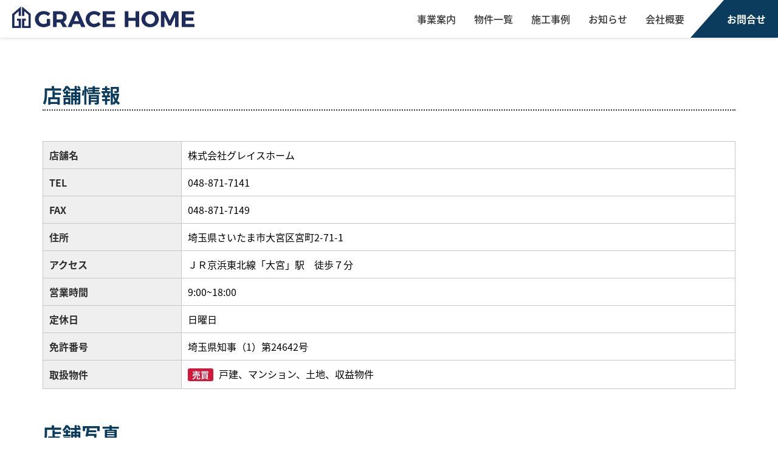

--- FILE ---
content_type: text/html; charset=UTF-8
request_url: https://gracehome.jp/cms/shop
body_size: 2923
content:
<!DOCTYPE html>
<html lang="ja">
<head>
<meta charset="UTF-8" />
<title>株式会社グレイスホームの店舗情報｜さいたま市、川口市の不動産のことならグレイスホーム</title>
<meta name="description" content="" />
<meta name="format-detection" content="telephone=no">
<meta name="viewport" content="width=device-width, initial-scale=1.0">

<link href="/js_com/lib/dojo/dijit/themes/claro/claro.css?1682154265" rel="stylesheet" type="text/css">
<link href="/css_com/lib/font-awesome/css/font-awesome.min.css?1682154264" rel="stylesheet" type="text/css">
<link href="/css_com/pc/common.css?1762407652" rel="stylesheet" type="text/css">
<link href="/css/layout.css?1654569939" rel="stylesheet" type="text/css">
<link href="/css/custom.css?1656555285" rel="stylesheet" type="text/css">
<link href="/css/responsive.css?1690329512" rel="stylesheet" type="text/css">

<script src="/js_com/lib/jquery/jquery.js?1682154265"></script>
<script src="/js_com/common.js?1682154265"></script>
<script src="/js_com/util.js?1682154265"></script>
<script src="/js_com/init.js?1682154265"></script>
<script src="/js_com/cms/shop.js?1682154265"></script>
<script>var relPath = "/";var sslUrl = "https://gracehome.jp/";</script>

<link href="https://fonts.googleapis.com/css2?family=Noto+Serif+JP:wght@400;500;600;700&amp;display=swap" rel="stylesheet">
<link rel="icon" href="/img/favicon.ico">
<!-- Global site tag (gtag.js) - Google Analytics -->
<script async src="https://www.googletagmanager.com/gtag/js?id=UA-224441933-16"></script>
<script>
  window.dataLayer = window.dataLayer || [];
  function gtag(){dataLayer.push(arguments);}
  gtag('js', new Date());

  gtag('config', 'UA-224441933-16');
</script>
</head>

<body class="claro">

<header>
    <div class="l-header">
        <div class="l-header__inner">
            <h1 class="l-header__logo">
                <a href="https://gracehome.jp/"><img src="/img/logo.svg" alt="株式会社グレイスホーム"></a>
            </h1>
            <div class="l-header__nav" id="bt-cms-nav">
                <ul>
        <li><a href="https://gracehome.jp/service">事業案内</a></li>
        <li><a href="https://gracehome.jp/estate-list">物件一覧</a></li>
        <li><a href="https://gracehome.jp/cms/reform">施工事例</a></li>
        <li><a href="https://gracehome.jp/index/news-list">お知らせ</a></li>
        <li><a href="https://gracehome.jp/cms/shop">会社概要</a></li>
    </ul>

            </div>
            <div class="l-header__inquiry">
                <a href="https://gracehome.jp/index/inquiry">お問合せ</a>
            </div>
        </div>

        <div class="l-header__menu__button">
            <a href="javascript:;" id="js-header-menu-button"><i class="fa fa-bars"></i></a>
        </div>
    </div>
    <div class="l-header__sp-menu" id="js-header-menu">
        <ul>
        <li><a href="https://gracehome.jp/service">事業案内</a></li>
        <li><a href="https://gracehome.jp/estate-list">物件一覧</a></li>
        <li><a href="https://gracehome.jp/cms/reform">施工事例</a></li>
        <li><a href="https://gracehome.jp/index/news-list">お知らせ</a></li>
        <li><a href="https://gracehome.jp/cms/shop">会社概要</a></li>
    </ul>

    </div>
</header>


<div class="system-wrapper">
    <h2 class="tit">店舗情報</h2>

    
    
    <div class="mB30">
        <table class="iptTbl w100p mB20">
            <tr>
                <th class="w20p">店舗名</th>
                <td class="w80p">株式会社グレイスホーム</td>
            </tr>
            <tr>
                <th>TEL</th>
                <td>048-871-7141</td>
            </tr>
                        <tr>
                <th>FAX</th>
                <td>048-871-7149</td>
            </tr>
                        <tr>
                <th>住所</th>
                <td>
                    埼玉県さいたま市大宮区宮町2-71-1                                    </td>
            </tr>
                        <tr>
                <th>アクセス</th>
                <td>ＪＲ京浜東北線「大宮」駅　徒歩７分</td>
            </tr>
                                    <tr>
                <th>営業時間</th>
                <td>9:00~18:00</td>
            </tr>
                                    <tr>
                <th>定休日</th>
                <td>日曜日</td>
            </tr>
                                    <tr>
                <th>免許番号</th>
                <td>埼玉県知事（1）第24642号</td>
            </tr>
            <tr>
                <th>取扱物件</th>
                <td>
                                        <div class="mB2">
                        <label class="tag red mR5">売買</label>
                        戸建、マンション、土地、収益物件                    </div>
                                                        </td>
            </tr>
                                            </table>
    </div>

        <h2 class="tit">店舗写真</h2>
    <div class="cms__shop-image mB30">
                    <div class="cms__shop-image__item">
            <img src="//image.estate.sesh.jp/image/view/filename/sl_3748_0_0_1655293214.jpg/w/300/h/300" alt="株式会社グレイスホーム" />
        </div>
                                                    </div>
    
    <h2 class="tit" id="corp">会社概要</h2>
    <div class="mB30">
        <table class="iptTbl w100p">
                        <tr>
                <th class="w20p">会社名</th>
                <td class="w80p">株式会社グレイスホーム</td>
            </tr>
                                    <tr>
                <th>代表者名</th>
                <td>金澤　満</td>
            </tr>
                                    <tr>
                <th>資本金</th>
                <td>900万円</td>
            </tr>
                                                                                                <tr>
                <th>加盟団体</th>
                <td>社団法人　埼玉県宅地建物取引業協会<br />
社団法人　全国宅地建物取引業保証協会<br />
財団法人　東日本不動産流通機構</td>
            </tr>
                                                                                                                                                    </table>
    </div>

    
    <h2 class="tit" id="access">アクセス</h2>
        <iframe width="100%" height="400" src="https://www.google.com/maps/embed/v1/place?key=AIzaSyA-Ye2YD4VVE2cakaNzGlzhkoLFPGAQJ8E&q=35.9101378,139.6270624&zoom=16" frameborder="0" style="border:0" allowfullscreen></iframe>
    </div>

<script type="text/javascript">
$(function() {
    CmsShop.indexInit();
});
</script>


<footer class="l-footer">
    <div class="l-footer__contact">
        <div class="l-footer__contact__block">
            <h2 class="c-title--ming_eng"><span>CONTACT</span>お問い合わせ</h2>
            <div class="l-footer__contact__inner">
                <div class="l-footer__contact__tel">
                    <a href="tel:048-871-7141"><i class="fa fa-phone u-mr-10"></i>048-871-7141</a>
                    <p>営業時間 / 9:00~18:00</p>
                    <p>定休日 / 日曜日</p>
                </div>
                <div class="l-footer__contact__mail">
                    <a href="https://gracehome.jp/index/inquiry"><i class="fa fa-envelope u-mr-10"></i>お問い合わせ</a>
                </div>
            </div>
            <p class="l-footer__contact__address">〒330-0802<br>埼玉県さいたま市大宮区宮町2-71-1 </p>
        </div>
    </div>
    <div class="l-footer__inner">
        <div class="l-footer__company">
            <img src="/img/logo.svg" alt="株式会社グレイスホーム">
        </div>
        <div class="l-footer__nav">
            <ul>
                <li><a href="https://gracehome.jp/"><i class="fa fa-angle-right u-mr-5"></i>トップ</a></li>
                <li><a href="https://gracehome.jp/service"><i class="fa fa-angle-right u-mr-5"></i>事業案内</a></li>
                <li><a href="https://gracehome.jp/estate-list"><i class="fa fa-angle-right u-mr-5"></i>物件一覧</a></li>
                <li><a href="https://gracehome.jp/cms/reform"><i class="fa fa-angle-right u-mr-5"></i>施工事例</a></li>
                <li><a href="https://gracehome.jp/index/news-list"><i class="fa fa-angle-right u-mr-5"></i>お知らせ</a></li>
                <li><a href="https://gracehome.jp/cms/shop"><i class="fa fa-angle-right u-mr-5"></i>会社概要</a></li>
            </ul>
        </div>
    </div>
    <div class="l-footer__bottom__nav">
        <ul>
            <li><a href="https://gracehome.jp/"><i class="fa fa-home"></i><span>TOP</span></a></li>
            <li><a href="https://gracehome.jp/cms/shop#access"><i class="fa fa-map-marker"></i><span>アクセス</span></a></li>
            <li><a href="tel:048-871-7141"><i class="fa fa-phone"></i><span>TEL</span></a></li>
            <li><a href="https://gracehome.jp/index/inquiry"><i class="fa fa-envelope-o"></i><span>CONTACT</span></a></li>
        </ul>
    </div>
</footer>

<script>
    $(function() {
        $('#js-header-menu-button').on('click', function() {
            $('#js-header-menu').toggleClass('__open');
        });
    });
</script>

<div class="btn__page_top">
    <i class="fa fa-chevron-up"></i>
    <span>ページの先頭へ</span>
</div>

<div class="copyright"><small>Copyright &copy; 株式会社グレイスホーム All rights Reserved. powered by 不動産クラウドオフィス</small></div>
</body>
</html>

--- FILE ---
content_type: text/css
request_url: https://gracehome.jp/css/layout.css?1654569939
body_size: 7735
content:
/**
 * PC用CSS
 */

@charset "UTF-8";

@import url(//fonts.googleapis.com/earlyaccess/notosansjapanese.css);

/* -------------------------------------------------------

 * レイアウト

------------------------------------------------------- */

body {
    min-width: 980px;
}

/*==================================
 * コンテンツ
==================================*/

.contents {
    width: 980px;
    margin: 0 auto;
    padding: 10px 0 30px 0;
    background-color: #FFFFFF;
}

.contents.layout_lmr {
    width: 1200px;
}

/* left-main
 ======================= */
.layout_lm .cont_main,
.layout_lmr .cont_main {
    width: 760px;
    padding: 0 0 0 20px;
    float: left;
}

.layout_lm .cont_left,
.layout_lmr .cont_left {
    width: 200px;
    float: left;
}


/* main
 ======================= */
.layout_m .cont_main {
    width: 980px;
    padding: 0;
}

/* right
 ======================= */
.layout_mr .cont_main {
    width: 760px;
    padding: 0 20px 0 0;
    float: left;
}

.layout_lmr .cont_right,
.layout_mr .cont_right {
    width: 200px;
    float: right;
}

/* メイン
 ======================= */
div.cont_main {
    padding: 0 0 15px 0;
}

/* レフト
 ======================= */
div.cont_left {
    padding: 0 0 15px 0;
}

/* ライト
 ======================= */
div.cont_right {
    padding: 0 0 15px 0;
}


/* -------------------------------------------------------

 * Components

------------------------------------------------------- */


/*==================================
 * 問合せボタン
==================================*/

.btn__inquiry-mail {
    color: #FFFFFF;
    padding: 10px 20px;
    font-size: 18px;
    font-weight: bold;
    -webkit-border-radius: 4px;
    -moz-border-radius: 4px;
    -ms-border-radius: 4px;
    -o-border-radius: 4px;
    border-radius: 4px;
    display: inline-block;
    text-decoration: none !important;
    text-align: center;
  
    background-color: #a97b4f;
    color: #FFF;
}

.btn__inquiry-mail:link, 
.btn__inquiry-mail:visited {
    color: #FFFFFF;
}

.btn__inquiry-mail:hover {
    opacity: 0.5;
}


/*==================================
 * ボタン
==================================*/

.btn__gray,
.btn__orange,
.btn__red,
.btn__blue {
    color: #FFFFFF;
    padding: 10px 20px;
    font-size: 18px;
    font-weight: bold;
    -webkit-border-radius: 4px;
    -moz-border-radius: 4px;
    -ms-border-radius: 4px;
    -o-border-radius: 4px;
    border-radius: 4px;
    display: inline-block;
    text-decoration: none !important;
    text-align: center;
}


/* == グレー ================ */
.btn__gray {
    background: #f5f5f5;
    background: -webkit-gradient(linear, 50% 0%, 50% 100%, color-stop(0%, #ffffff), color-stop(100%, #e6e6e6));
    background: -webkit-linear-gradient(#ffffff, #e6e6e6);
    background: -moz-linear-gradient(#ffffff, #e6e6e6);
    background: -o-linear-gradient(#ffffff, #e6e6e6);
    background: linear-gradient(#ffffff, #e6e6e6);
    border: 1px #b4b4b4 solid;
    color: #505050 !important;
    text-shadow: 1px 1px 1px #FFFFFF;
}

.btn__gray:hover {
    background: #efefef; 
}


/* == オレンジ ================ */
.btn__orange {
    background: #FF8800;
    background: -webkit-gradient(linear, 50% 0%, 50% 100%, color-stop(0%, #ffaa33), color-stop(100%, #ff8800));
    background: -webkit-linear-gradient(#ffaa33, #ff8800);
    background: -moz-linear-gradient(#ffaa33, #ff8800);
    background: -o-linear-gradient(#ffaa33, #ff8800);
    background: linear-gradient(#ffaa33, #ff8800);
    border: 1px #F27300 solid;
    color: #FFF !important;
    -webkit-box-shadow: 0 1px 0 #f3f3f3 inset;
    -moz-box-shadow: 0 1px 0 #f3f3f3 inset;
    box-shadow: 0 1px 0 #f3f3f3 inset;
    text-shadow: 1px 2px 3px #C45C00;
}

.btn__orange:hover {
    background: #FF8800; 
}


/* == 赤 ================ */
.btn__red {
    background: #972024;
    background: -webkit-gradient(linear, 50% 0%, 50% 100%, color-stop(0%, #eb6452), color-stop(100%, #972024));
    background: -webkit-linear-gradient(#eb6452, #972024);
    background: -moz-linear-gradient(#eb6452, #972024);
    background: -o-linear-gradient(#eb6452, #972024);
    background: linear-gradient(#eb6452, #972024);
    border: 1px #972024 solid;
    color: #FFF !important;
    -webkit-box-shadow: 0 1px 0 #f3f3f3 inset;
    -moz-box-shadow: 0 1px 0 #f3f3f3 inset;
    box-shadow: 0 1px 0 #f3f3f3 inset;
    text-shadow: rgba(0, 0, 0, 0.4) 0px -1px 0px;
}

.btn__red:hover {
    background: #972024;
}


/* == 青 ================ */
.btn__blue {
    background: #4190D2;
    background: -webkit-gradient(linear, 50% 0%, 50% 100%, color-stop(0%, #4190d2), color-stop(100%, #207cca));
    background: -webkit-linear-gradient(#4190d2, #207cca);
    background: -moz-linear-gradient(#4190d2, #207cca);
    background: -o-linear-gradient(#4190d2, #207cca);
    background: linear-gradient(#4190d2, #207cca);
    border: 1px #207CCA solid;
    color: #FFF !important;
    -webkit-box-shadow: 0 1px 0 #b9c3e4 inset;
    -moz-box-shadow: 0 1px 0 #b9c3e4 inset;
    box-shadow: 0 1px 0 #b9c3e4 inset;
    text-shadow: rgba(0, 0, 0, 0.4) 0px -1px 0px;
}

.btn__blue:hover {
    background: #207CCA;
}


/* スモール
 ======================= */
._btn__sm {
    font-size: 14px;
    font-weight: normal;
    padding: 2px 10px;
}

/* ラージ
 ======================= */
._btn__lg {
    padding: 20px 40px;
    font-size: 20px;
    font-weight: bold;
}

/* ページの先頭へ
 ======================= */
.btn__page_top {
    display: none;
    padding: 15px 10px;
    position: fixed;
    right: 0;
    bottom: 100px;
    z-index: 9999;
    font-size: 12px;
    text-align: center;
    background-color: #fff;
    color: #0b3c5d;
    border-radius: 4px 0 0 4px;
    border-top: solid 2px #0b3c5d;
    border-left: solid 2px #0b3c5d;
    border-bottom: solid 2px #0b3c5d;
    cursor: pointer;
    box-sizing: border-box;
}

.btn__page_top:hover {
    opacity: 0.5;
}

.btn__page_top i {
    vertical-align: middle;
    font-size: 18px;
    opacity: 0.5;
    display: block;
    margin: 0 0 5px 0;
}

.btn__page_top span {
    -ms-writing-mode: tb-rl; /* for MS IE8+ */
    -webkit-writing-mode: vertical-rl;
    writing-mode: vertical-rl;
    vertical-align: middle;
    font-weight: bold;
}

/* -------------------------------------------------------

 * メイン領域

------------------------------------------------------- */

/*==================================
 * タイトル
==================================*/

.cont_main h2 {
    font-size: 20px;
    margin: 0 0 20px 0;
}

.cont_main h3 {
    font-size: 16px;
    margin: 0 0 15px 0;
}


/*==================================
 * パーツレイアウト
==================================*/

.main__layout {
    width: 100%;
    margin: 0 0 20px 0;
}

.main__layout img {
    max-width: 100%;
}

.main__layout ._col img {
    display: block;
    max-width: 100%;
    margin: 0 auto;
}

.main__layout ._col a:hover img {
    opacity: 0.5;
}

.main__layout._col-2 ._col,
.main__layout._col-3 ._col {
    float: left;
    display: block;
    padding: 0 2% 0 0;
}

.main__layout._col-1 ._col { width: 100%; }
.main__layout._col-2 ._col { width: 49%; }
.main__layout._col-3 ._col { width: 31.99%; }

.main__layout._col-2 ._col._last,
.main__layout._col-3 ._col._last {
    padding: 0;
    float: right;
}

.main__layout._col-2 ._col ._title,
.main__layout._col-3 ._col ._title {
    font-size: 18px;
    padding: 10px 0;
    text-align: center;
}

.main__layout._lt,
.main__layout._rt {
    width: 100%;
}

.main__layout._lt ._col,
.main__layout._rt ._col {
    width: 40%;
    display: block;
}

.main__layout._lt ._col {
    float: left;
    margin: 0 2% 0 0;
}

.main__layout._rt ._col {
    float: right;
    margin: 0 0 0 2%;
}


/* -------------------------------------------------------

 * メインパーツ

------------------------------------------------------- */

/*==================================
 * 箇条書き
==================================*/

.main__bullet-list {
    margin: 0 0 10px 0;
}

.main__bullet-list li {
    line-height: 25px;
}

.main__bullet-list i {
    font-size: 16px;
    color: #767171;
    vertical-align: top;
    margin-top: 4px;
}

.main__bullet-list span {
    display: inline-block;
    width: calc(100% - 30px);
}


/*==================================
 * スタッフ
==================================*/

.main__staffList {
    margin-bottom: 30px;
    background-color: #F8F8F8;
    padding: 10px;
    box-sizing: border-box;
}

.main__staffList li {
    float: left;
    margin-right: 16px;
}

.main__staffList li a {
    width: 225px;
    display: inline-block;
    color: #000000;
    text-decoration: none;
    padding: 10px;
    border-radius: 5px;
    border: solid 1px #CCCCCC;
    margin-bottom: 20px;
    box-sizing: border-box;
    background-color: #FFFFFF;
}

.main__staffList li a:hover {
    opacity: 0.6;
}

.contents.layout_lm .cont_main .main__staffList li a,
.contents.layout_mr .cont_main .main__staffList li a {
    width: 235px;
}

.main__staffList ._staffName {
    width: 100%;
    background-color: #F8F8F8;
    margin-bottom: 10px;
    padding: 3px;
    font-weight: bold;
    box-sizing: border-box;
    display: block;
}

.main__staffList ._staffImage {
    width: 50px;
    float: left;
    display: block;
    margin: 0 10px 10px 0;
}

.main__staffList ._staffImage img {
    max-width: 50px;
}

.main__staffList ._staffCmnt {
    display: block;
    font-size: 12px;
}

.main__staffList ._link--staffList {
    text-align: right;
}

.main__staffList ._link--staffList a {
    text-decoration: none;
    color: #009;
}

.contents.layout_lm .cont_main .main__staffList li:nth-child(3n),
.contents.layout_mr .cont_main .main__staffList li:nth-child(3n) {
    margin-right: 0px;
}

.contents.layout_m .cont_main .main__staffList li:nth-child(4n) {
    margin-right: 0px;
}

    
    
/*==================================
 * 新着情報
==================================*/

.main__newList {
    padding: 0 5px 0 5px;
    margin-bottom: 30px;
}

.main__newList dt {
    float: left;
    font-weight: bold;
    margin-right: 15px;
}

.main__newList dd {
    margin-bottom: 10px;
    padding: 0 0 3px 0;
    border-bottom: dotted 1px #999;
}

.main__newList ._link--newList {
    text-align: right;
}

.main__newList ._link--newList a {
    text-decoration: none;
    color: #009;
}

.main__newList ._link--newList {
    text-align: right;
}

.main__newList ._link--newList a {
    text-decoration: none;
    color: #009;
}

/*==================================
 * 物件一覧（テキスト）
==================================*/

.main__estTxtList {
    padding: 0 5px 0 5px;
    margin-bottom: 30px;
}

.main__estTxtList li {
    margin-bottom: 10px;
    padding: 0 0 3px 0;
    border-bottom: dotted 1px #999;
}

.main__estTxtList li a {
    width: 100%;
    box-sizing: border-box;
    padding: 3px 5px 3px 5px;
    text-decoration: none;
    display: inline-block;
    color: #000;
}

.main__estTxtList li a:hover {
    color: #000;
    background-color: #F8F8F8;
}

.main__estTxtList ._estTxtList-type {
    margin-right: 10px;
    padding: 2px 5px 1px 5px;
    border-radius: 4px;
    background-color: #767171;
    color: #FFFFFF;
}

.main__estTxtList ._estTxtList-price {
    margin-right: 10px;
    color: #E74C3C;
    font-weight: bold;
}

.main__estTxtList ._estTxtList-address {
    text-decoration: underline;
}

.main__estTxtList ._link--estateList {
    text-align: right;
}

.main__estTxtList ._link--estateList a {
    text-decoration: none;
    color: #009;
}


/*==================================
 * 物件一覧（ブロック）
==================================*/

.main__estList {
    margin-bottom: 30px;
}

.main__estList li {
    float: left;
}

.main__estList ._estImage {
    text-align: center;
    height: 200px;
}

.main__estList ._estImage img {
    display: block;
}

.main__estList li a {
    width: 200px;
    display: block;
    color: #000000;
    text-decoration: none;
    padding: 10px;
    border-radius: 5px;
    border: solid 1px #CCCCCC;
    margin-right: 20px;
    margin-bottom: 20px;
    background-color: #fff;
}

.main__estList li a:hover {
    opacity: 0.6;
}

.main__estList ._estType {
    color: #FFFFFF;
    float: left;
    font-size: 11px;
    font-weight: bold;
    letter-spacing: 1.3px;
    padding: 2px 15px 0;
    position: absolute;
    text-align: center;
    z-index: 1;
    background-color: #767171;
}

.main__estList ._estRoom {
    float: left;
    font-size: 17px;
    height: 27px;
}

.main__estList ._estPrice {
    color: #E74C3C;
    float: right;
    font-size: 17px;
    font-weight: bold;
    height: 27px;
}

.main__estList ._estAddress {
    height: 42px;
    margin-bottom: 3px; 
    font-size: 14px;
}

.main__estList ._estAccess {
    height: 42px;
    color: #E74C3C;
    font-size: 13px;
}

.main__estList ._link--estateList {
    text-align: right;
}

.main__estList ._link--estateList a {
    text-decoration: none;
    color: #009;
}


/*==================================
 * 物件一覧（地図付き一覧）
==================================*/

.main__estMapList {
    margin-bottom: 30px;
}

.main__estMapList ._estBox {
    margin-bottom: 30px;
    display: table;
    width: 100%;
    background-color: #fff;
}

.main__estMapList ._estBox ._lt {
    display: table-cell;
    width: 200px;
}

.main__estMapList ._estBox ._ct {
    display: table-cell;
    vertical-align: top;
    padding: 0 10px;
}

.main__estMapList ._estBox ._rt {
    display: table-cell;
    vertical-align: top;
    width: 180px;
}

.main__estMapList ._estImage {
    text-align: center;
    margin: 0 0 10px 0;
}

.main__estMapList ._estImage img {
    display: block;
}

.main__estMapList ._estImage img:hover {
    opacity: 0.6;
}

.main__estMapList ._estImageSub li {
    float: left;
}

.main__estMapList ._estImageSub li:not(:first-child) {
    margin-left: 10px;
}

.main__estMapList ._estType {
    color: #FFFFFF;
    float: left;
    font-size: 11px;
    font-weight: bold;
    letter-spacing: 1.3px;
    padding: 2px 15px 0;
    position: absolute;
    text-align: center;
    z-index: 1;
    background-color: #767171;
}


.main__estMapList ._estPrice {
    color: #E74C3C;
    float: left;
    font-size: 18px;
    font-weight: bold;
    height: 27px;
}

.main__estMapList ._estRoom {
    float: left;
    font-size: 18px;
    height: 27px;
    margin-left: 20px;
}

.main__estMapList ._estAddress {
    font-size: 18px;
    color: #000;
    margin: 0 0 10px 0;
}

.main__estMapList ._estAccess {
    margin-bottom: 10px;
}

.main__estMapList ._estCommentBox {
    display: table;
    width: 100%;
}

.main__estMapList ._estStaff {
    width: 45px;
    display: table-cell;
    vertical-align: top;
}

.main__estMapList ._estComment {
    display: table-cell;
    vertical-align: top;
}

.main__estMapList ._estComment .box {
    font-size: 13px;
}

.main__estMapList ._link--estateList {
    text-align: right;
}

.main__estMapList ._link--estateList a {
    text-decoration: none;
    color: #009;
}

/*==================================
 * リンク
==================================*/

.main__link {
    margin-bottom: 30px;
}

.main__link a:not(:last-child) {
    margin: 0 10px 7px 0;
}

.main__link._box a {
    display: inline-block;
    padding: 7px 15px;
    border: 1px solid #6d6e71;
    font-size: 18px;
    color: #000;
    text-decoration: none;
}

.main__link._box a:hover {
    background: #6d6e71;
    color: #fff;
}

/*==================================
 * スライド
==================================*/

.main__slide {
    margin-bottom: 30px;
}

.main__slide img {
    width: 100%;
}

.main__slide-text-box {
    position: absolute;
    display: table;
    width: 0;
    height: 0;
    padding: 20px;
    box-sizing: border-box;
}

.main__slide-text {
    display: table-cell;
    vertical-align: middle;
    text-align: center;
    font-size: 32px;
    color: #fff;
    line-height: 1;
    text-shadow: 1px 1px 6px #333;
    font-family: 'Noto Sans Japanese', sans-serif;
    font-weight: 500;
}

.main__slide-text._ta-lt {
    text-align: left;
}

.main__slide-text._ta-rt {
    text-align: right;
}

.main__slide-text._va-top {
    vertical-align: top;
}

.main__slide-text._va-bottom {
    vertical-align: bottom;
}
/* -------------------------------------------------------

 * サイドバー領域

------------------------------------------------------- */

/*==================================
 * サイドバー　会社概要
==================================*/

.side__shopinfo {
    margin: 0 0 30px 0;
    padding: 2px;
    border: solid 1px #CCCCCC;
    box-sizing: border-box;
    background-color: #fff;
}

.side__shopinfo--inner {
    padding: 3px;
}

.side__shopinfo h2 {
    margin: 0 0 10px 0;
    padding: 10px 15px 10px 15px;
    font-size: 17px;
    color: #fff;
    background: #a97b4f;
    font-weight: bold;
    text-align: left;
}

.side__shopinfo h3 {
    margin: 0 0 10px 0;
    font-size: 14px;
    font-weight: bold;
}

.side__shopinfo-image {
    text-align: center;
}

.side__shopinfo p {
    font-size: 14px;
}

.side__shopinfo p.table {
    display: table;
}

.side__shopinfo p.table label {
    width: 70px;
    display: table-cell;
}

.side__shopinfo p.table span {
    width: 118px;
    display: table-cell;
}

.side__shopinfo-cmnt {
    color: #B92A2C;
    margin-bottom: 20px;
}

.side__shopinfo-map {
    text-align: center;
    margin-bottom: 20px;
}

.side__shopinfo a {
    font-size: 14px;
    text-decoration: none;
}


/*==================================
 * サイドバー　カテゴリー
==================================*/

.side__list {
    margin: 0 0 30px 0;
    background-color: #fff;
}

.side__list h2 {
    margin: 0;
    padding: 15px 15px 15px 15px;
    font-size: 17px;
    color: #fff;
    background: #a97b4f;
    font-weight: bold;
    text-align: left;
}

/* 標準
======================= */
.side__list li {
    height: 40px;
    line-height: 40px;
    border: 1px solid #E9EAE0;
    border-top: none;
    padding-left: 10px;
    font-size: 13px;
}

.side__list li:first-child {
    border-top: 1px solid #E9EAE0;
}

.side__list li a {
    width: 100%;
    display: inline-block;
    text-decoration: none;
}

.side__list li a:hover {
    text-decoration: underline;
}

/* 矢印
======================= */
.side__list._arrow li {
    width: 100%;
    height: 40px;
    display: inline-block;
    box-sizing: border-box;
    line-height: 40px;
    border: 1px solid #E9EAE0;
    border-top: none;
    padding-left: 5px;
    font-size: 13px;
}

.side__list._arrow li:first-child {
    border-top: 1px solid #E9EAE0;
}

.side__list._arrow li a {
    width: 100%;
    color: #000000;
    display: inline-block;
    text-decoration: none;
}

.side__list._arrow li a:hover {
    color: #DC143C;
}

.side__list._arrow li a:before {
    display: inline-block; 
    content: ""; 
    width: 10px;
    height: 10px;
    margin-right: 10px;
    border-top: 3px solid #767171;
    border-right: 3px solid #767171;
    -webkit-transform: rotate(45deg);
    transform: rotate(45deg);
}

/* ボックス
======================= */
.side__list._box {
    margin: 0 0 30px 0;
    padding: 5px;
    border: solid 1px #CCCCCC;
    background-color: #F8F8F8;
}

.side__list._box h2 {
    margin: 0 0 5px 0;
    font-size: 14px;
}

.side__list._box li {
    width: 100%;
    height: 40px;
    display: inline-block;
    box-sizing: border-box;
    line-height: 40px;
    border: 1px solid #E9EAE0;
    border-top: none;
    padding-left: 5px;
    font-size: 13px;
    background-color: #FFFFFF;
}

.side__list._box li:first-child {
    border-top: 1px solid #E9EAE0;
}

.side__list._box li a {
    width: 100%;
    color: #000000;
    text-decoration: none;
    display: inline-block;
}

.side__list._box li a:hover {
    color: #DC143C;
}

.side__list._box li a:before {
    display: inline-block; 
    content: ""; 
    width: 10px;
    height: 10px;
    margin-right: 10px;
    border-top: 3px solid #767171;
    border-right: 3px solid #767171;
    -webkit-transform: rotate(45deg);
    transform: rotate(45deg);
}


/*==================================
 * サイドバー　ボックス
==================================*/

.side__box {
    margin: 0 0 30px 0;
}

.side__box h2 {
    margin: 0;
    padding: 15px 15px 15px 15px;
    font-size: 17px;
    color: #fff;
    background: #a97b4f;
    font-weight: bold;
    text-align: left;
}

.side__box ._box {
    border: 1px solid #E9EAE0;
    padding: 10px;
    font-size: 13px;
    background-color: #fff;
}

.side__box .fa-chevron-right {
    color: #767171;
}


/*==================================
 * サイドバー　バナー
==================================*/

.side__bnr {
    margin: 0 0 20px 0;
}

.side__bnr a:hover img {
    opacity: 0.5;
}

.side__bnr img {
    display: block;
}

/* -------------------------------------------------------

 * ヘッダー領域

------------------------------------------------------- */

/*==================================
* ヘッダー
==================================*/
.header {
    width: 980px;
    margin: 0 auto 10px auto;
    padding: 10px 0 0 0;
}

h1.header_tit {
    margin: 0 0 20px 0;
    display: block;
    font-size: 14px;
    font-weight: normal;
    text-align: right;
}

/* ロゴ
======================= */
.header__logo {
    max-width: 340px;
    float: left;
    padding: 0;
}

.header__logo img {
    max-width: 100%;
    max-height: 100px;
    -webkit-backface-visibility: hidden;
}

.header__logo-txt {
    text-decoration: none !important;
}

.header__logo-txt span {
    font-family: 'Noto Sans Japanese', sans-serif;
    font-weight: 900;
    font-size: 40px;
    color: #0b3c5d;
}

.header__logo-txt._line2 {
    line-height: 45px;
}

/* 問合せ
======================= */
.header__inquiry {
    max-width: 600px;
    float: right;
}

.header__inquiry h1 {
    margin: 0 0 20px 0;
    display: block;
    font-size: 14px;
    font-weight: normal;
    text-align: right;
}

.header__inquiry-mail {
    float: right;
    padding: 0;
}

.header__inquiry-tel {
    float: right;
    margin: 0 50px 0 0;
}

.header__inquiry-tel h2 {
    margin: 0 0 5px 0;
    color: #333;
    font-size: 12px;
}

.header__inquiry-tel h3 {
    font-size: 30px;
    font-weight: bold;
    margin: 0;
    padding: 0;
    color: #767171;
}

.header__openClose {
    font-size: 15px;
}


/*==================================
* ナビゲーション
==================================*/
.header__gNav {
    width: 100%;
    background-color: #0b3c5d;
}

.header__gNav._none {
    border-bottom: solid 1px #ccc;
    margin: 0 0 10px 0;
}

.gNav {
    width: 980px;
    margin: 0 auto 10px auto;
}

.gNav li {
    float: left;
    width: 16.666%;
    box-sizing: border-box;
    border-left: 1px solid #fff;
}

.gNav li a {
    display: block;
    line-height: 60px;
    font-size: 18px;
    text-align: center;
    color: #fff;
    background-color: #0b3c5d;
    text-decoration: none;
}

.gNav li:last-child {
    border-right: 1px solid #fff;
}

.gNav li a:hover {
    background-color: #f0f0f0;
    color: #333;
}


/* -------------------------------------------------------

 * コンテンツトップ領域

------------------------------------------------------- */

/*==================================
 * コンテンツトップ
==================================*/

.contentsTop {
    width: 100%;
    margin: 0 auto 30px auto;
}

/*==================================
 * メイン画像
==================================*/

.contentsTop__main-img {
    width: 980px;
    margin: 0 auto;
}

.contentsTop__main-img img {
    width: 100%;
}

.contentsTop__main-img-text-box {
    position: absolute;
    display: table;
    width: 980px;
    height: 0;
    padding: 30px;
    box-sizing: border-box;
}

.contentsTop__main-img-text {
    display: table-cell;
    vertical-align: middle;
    text-align: center;
    font-size: 48px;
    color: #fff;
    line-height: 1;
    text-shadow: 1px 1px 6px #333;
    font-family: 'Noto Sans Japanese', sans-serif;
    font-weight: 500;
}

.contentsTop__main-img-text._ta-lt {
    text-align: left;
}

.contentsTop__main-img-text._ta-rt {
    text-align: right;
}

.contentsTop__main-img-text._va-top {
    vertical-align: top;
}

.contentsTop__main-img-text._va-bottom {
    vertical-align: bottom;
}

.contentsTop__main-img-text._color1,
.main__slide-text._color1 {
    color: #1B70BE;
    text-shadow: 1px 1px 6px #fff;
}

.contentsTop__main-img-text._color2,
.main__slide-text._color2 {
    color: #00204E;
    text-shadow: 1px 1px 6px #fff;
}

.contentsTop__main-img-text._color3,
.main__slide-text._color3 {
    color: #DC143C;
    text-shadow: 1px 1px 6px #fff;
}

.contentsTop__main-img-text._color4,
.main__slide-text._color4 {
    color: #A10800;
    text-shadow: 1px 1px 6px #fff;
}

.contentsTop__main-img-text._color5,
.main__slide-text._color5 {
    color: #FF7700;
    text-shadow: 1px 1px 6px #fff;
}

.contentsTop__main-img-text._color6,
.main__slide-text._color6 {
    color: #FF9900;
    text-shadow: 1px 1px 6px #fff;
}

.contentsTop__main-img-text._color7,
.main__slide-text._color7 {
    color: #008000;
    text-shadow: 1px 1px 6px #fff;
}

.contentsTop__main-img-text._color8,
.main__slide-text._color8 {
    color: #004F3C;
    text-shadow: 1px 1px 6px #fff;
}

.contentsTop__main-img-text._color9,
.main__slide-text._color9 {
    color: #040406;
    text-shadow: 1px 1px 6px #fff;
}

.contentsTop__main-img-text._color10,
.main__slide-text._color10 {
    color: #4D4D4D;
    text-shadow: 1px 1px 6px #fff;
}

/* -------------------------------------------------------

 * フッター領域

------------------------------------------------------- */

/*==================================
 * フッター
==================================*/

footer {
    width: 100%;
    background-color: #F8F8F8;
    border-top: solid 1px #CCCCCC;
}

.footer {
    width: 980px;
    margin: 0 auto;
    padding: 30px 0 0 0;
}


/* リスト
======================= */
.footer__list h2 {
    font-size: 18px;
    margin: 0 0 10px 0;
}

.footer__list {
    margin: 0 0 30px 0;
    padding: 0 0 20px 0;
    border-bottom: solid 1px #CCCCCC;
}

.footer__list li {
    float: left;
    margin: 0 30px 0 0;
}

.footer__list li a {
    text-decoration: none;
    color: #000000;
}

.footer__list li a:hover {
    text-decoration: underline;
}


/* 店舗情報
======================= */
.footer__shopinfo {
    margin: 0 0 30px 0;
}

.footer__shopinfo-logo {
    float: left;
    margin: 0 50px 0 0;
}

.footer__shopinfo-address {
    float: left;
    margin: 0 50px 0 0;
    font-size: 14px;
}

.footer__shopinfo-address h2 {
    font-size: 15px;
    font-weight: bold;
}

.footer__shopinfo-contact {
    float: left;
}

.footer__shopinfo-contact dl {
    float: left;
    margin: 0 20px 15px 0;
    display: table;
}

.footer__shopinfo-contact dt,
.ffooter__shopinfo-contact dd {
    display: table-cell;
}

.footer__shopinfo-contact dt {
    width: 60px;
    padding: 1px;
    background-color: #4d4d4d;
    color: #FFFFFF;
    text-align: center;
}

.footer__shopinfo-contact dd {
    padding: 1px 1px 1px 10px;
    min-width: 100px;
}


/* ナビゲーション
======================= */
.footer__nav {
    margin: 0;
    padding: 0;
    background-color: #0b3c5d;
}

.footer__nav-inner {
    width: 980px;
    margin: 0 auto;
}
    
.footer__nav li, 
.footer__nav a {
    display: inline-block;
    color: #FFF;
    text-decoration: none;
    padding: 5px 0 5px 0;
}

.footer__nav a:after {
    margin-left: 20px;
    margin-right: 20px;
    content: "|";
}

.footer__nav li:last-child a:after {
    margin: 0;
    content: "";
}


/* copyright
======================= */
.copyright {
    background-color: #0b3c5d;
    padding: 8px 0 8px 0;
    color: #FFFFFF;
    text-align: center;
}

/*==================================
* 見出し（タイトル）
==================================*/

h2.tit {
    font-weight: bold;
    color: #0b3c5d;
}

h2.tit { font-size: 30px; }

h3.tit {
    position: relative;
    padding-bottom: .5em;
    border-bottom: 4px solid #ccc;
}

h3.tit:after {
    position: absolute;
    bottom: -4px;
    left: 0;
    z-index: 2;
    content: '';
    width: 20%;
    height: 4px;
    background-color: #0b3c5d;
}
h2.tit._color1 {
    color: #1B70BE;
}

h3.tit._color1:after {
    background-color: #1B70BE;
}

h2.tit._color2 {
    color: #00204E;
}

h3.tit._color2:after {
    background-color: #00204E;
}

h2.tit._color3 {
    color: #DC143C;
}

h3.tit._color3:after {
    background-color: #DC143C;
}

h2.tit._color4 {
    color: #A10800;
}

h3.tit._color4:after {
    background-color: #A10800;
}

h2.tit._color5 {
    color: #FF7700;
}

h3.tit._color5:after {
    background-color: #FF7700;
}

h2.tit._color6 {
    color: #FF9900;
}

h3.tit._color6:after {
    background-color: #FF9900;
}

h2.tit._color7 {
    color: #008000;
}

h3.tit._color7:after {
    background-color: #008000;
}

h2.tit._color8 {
    color: #004F3C;
}

h3.tit._color8:after {
    background-color: #004F3C;
}

h2.tit._color9 {
    color: #040406;
}

h3.tit._color9:after {
    background-color: #040406;
}

h2.tit._color10 {
    color: #4D4D4D;
}

h3.tit._color10:after {
    background-color: #4D4D4D;
}

.tit__01 {
    padding: .5em .7em;
    border-left: 5px solid #0b3c5d;
    text-shadow: 0px 1px 0px #FFF;
}

.tit__01._color1 {
    border-left: 5px solid #1B70BE;
}

.tit__01._color2 {
    border-left: 5px solid #00204E;
}

.tit__01._color3 {
    border-left: 5px solid #DC143C;
}

.tit__01._color4 {
    border-left: 5px solid #A10800;
}

.tit__01._color5 {
    border-left: 5px solid #FF7700;
}

.tit__01._color6 {
    border-left: 5px solid #FF9900;
}

.tit__01._color7 {
    border-left: 5px solid #008000;
}

.tit__01._color8 {
    border-left: 5px solid #004F3C;
}

.tit__01._color9 {
    border-left: 5px solid #040406;
}

.tit__01._color10 {
    border-left: 5px solid #4D4D4D;
}

.tit__02 {
    padding: .5em .75em;
    background-color: #f8f8f8;
    border-left: 6px solid #0b3c5d;
}
.tit__02._color1 {
    border-left: 6px solid #1B70BE;
}

.tit__02._color2 {
    border-left: 6px solid #00204E;
}

.tit__02._color3 {
    border-left: 6px solid #DC143C;
}

.tit__02._color4 {
    border-left: 6px solid #A10800;
}

.tit__02._color5 {
    border-left: 6px solid #FF7700;
}

.tit__02._color6 {
    border-left: 6px solid #FF9900;
}

.tit__02._color7 {
    border-left: 6px solid #008000;
}

.tit__02._color8 {
    border-left: 6px solid #004F3C;
}

.tit__02._color9 {
    border-left: 6px solid #040406;
}

.tit__02._color10 {
    border-left: 6px solid #4D4D4D;
}

.tit__03 {
    position: relative;
    padding: .75em 1em .75em 1.5em;
    border: 1px solid #CCCCCC;
}

.tit__03:after {
    position: absolute;
    top: .5em;
    left: .5em;
    content: '';
    width: 6px;
    height: -webkit-calc(100% - 1em);
    height: calc(100% - 1em);
    background-color: #0b3c5d;
    border-radius: 4px;
}
.tit__03._color1:after {
    background-color: #1B70BE;
}

.tit__03._color2:after {
    background-color: #00204E;
}

.tit__03._color3:after {
    background-color: #DC143C;
}

.tit__03._color4:after {
    background-color: #A10800;
}

.tit__03._color5:after {
    background-color: #FF7700;
}

.tit__03._color6:after {
    background-color: #FF9900;
}

.tit__03._color7:after {
    background-color: #008000;
}

.tit__03._color8:after {
    background-color: #004F3C;
}

.tit__03._color9:after {
    background-color: #040406;
}

.tit__03._color10:after {
    background-color: #4D4D4D;
}

.tit__04 {
    position: relative;
    padding: .25em 0 .5em .75em;
    border-left: 6px solid #0b3c5d;
}

.tit__04:after {
    position: absolute;
    left: 0;
    bottom: 0;
    content: '';
    width: 100%;
    height: 0;
    border-bottom: 1px solid #ccc;
}

.tit__04._color1 {
    border-left: 6px solid #1B70BE;
}

.tit__04._color2 {
    border-left: 6px solid #00204E;
}

.tit__04._color3 {
    border-left: 6px solid #DC143C;
}

.tit__04._color4 {
    border-left: 6px solid #A10800;
}

.tit__04._color5 {
    border-left: 6px solid #FF7700;
}

.tit__04._color6 {
    border-left: 6px solid #FF9900;
}

.tit__04._color7 {
    border-left: 6px solid #008000;
}

.tit__04._color8 {
    border-left: 6px solid #004F3C;
}

.tit__04._color9 {
    border-left: 6px solid #040406;
}

.tit__04._color10 {
    border-left: 6px solid #4D4D4D;
}

.tit__05 {
    position: relative;
    padding-bottom: .5em;
    border-bottom: 4px solid #ccc;
}

.tit__05:after {
    position: absolute;
    bottom: -4px;
    left: 0;
    z-index: 2;
    content: '';
    width: 20%;
    height: 4px;
    background-color: #0b3c5d;
}
.tit__05._color1:after {
    background-color: #1B70BE;
}

.tit__05._color2:after {
    background-color: #00204E;
}

.tit__05._color3:after {
    background-color: #DC143C;
}

.tit__05._color4:after {
    background-color: #A10800;
}

.tit__05._color5:after {
    background-color: #FF7700;
}

.tit__05._color6:after {
    background-color: #FF9900;
}

.tit__05._color7:after {
    background-color: #008000;
}

.tit__05._color8:after {
    background-color: #004F3C;
}

.tit__05._color9:after {
    background-color: #040406;
}

.tit__05._color10:after {
    background-color: #4D4D4D;
}

.tit__06 {
    padding: .6em .70em;
    border-top: solid 4px #0b3c5d;
    border-bottom: solid 1px #0b3c5d;
}


.tit__06._color1 {
    border-top: solid 4px #1B70BE;
    border-bottom: solid 1px #1B70BE;
}

.tit__06._color2 {
    border-top: solid 4px #00204E;
    border-bottom: solid 1px #00204E;
}

.tit__06._color3 {
    border-top: solid 4px #DC143C;
    border-bottom: solid 1px #DC143C;
}

.tit__06._color4 {
    border-top: solid 4px #A10800;
    border-bottom: solid 1px #A10800;
}

.tit__06._color5 {
    border-top: solid 4px #FF7700;
    border-bottom: solid 1px #FF7700;
}

.tit__06._color6 {
    border-top: solid 4px #FF9900;
    border-bottom: solid 1px #FF9900;
}

.tit__06._color7 {
    border-top: solid 4px #008000;
    border-bottom: solid 1px #008000;
}

.tit__06._color8 {
    border-top: solid 4px #004F3C;
    border-bottom: solid 1px #004F3C;
}

.tit__06._color9 {
    border-top: solid 4px #040406;
    border-bottom: solid 1px #040406;
}

.tit__06._color10 {
    border-top: solid 4px #4D4D4D;
    border-bottom: solid 1px #4D4D4D;
}

.tit__07 {
    padding: .75em 1em;
    border: 1px solid #ccc;
    border-top: 3px solid #0b3c5d;
    background: -webkit-linear-gradient(top, #fff 0%, #f0f0f0 100%);
    background: linear-gradient(to bottom, #fff 0%, #f0f0f0 100%);
    box-shadow: 0 -1px 0 rgba(255, 255, 255, 1) inset;
}

.tit__07._color1 {
    border-top: 3px solid #1B70BE;
}

.tit__07._color2 {
    border-top: 3px solid #00204E;
}

.tit__07._color3 {
    border-top: 3px solid #DC143C;
}

.tit__07._color4 {
    border-top: 3px solid #A10800;
}

.tit__07._color5 {
    border-top: 3px solid #FF7700;
}

.tit__07._color6 {
    border-top: 3px solid #FF9900;
}

.tit__07._color7 {
    border-top: 3px solid #008000;
}

.tit__07._color8 {
    border-top: 3px solid #004F3C;
}

.tit__07._color9 {
    border-top: 3px solid #040406;
}

.tit__07._color10 {
    border-top: 3px solid #4D4D4D;
}

.tit__08 {
    position: relative;
    padding: .70em 1em .70em 2em;
    border: 1px solid #ccc;
    border-bottom: 3px solid #0b3c5d;
    background: -webkit-linear-gradient(top, #fff 0%, #f0f0f0 100%);
    background: linear-gradient(to bottom, #fff 0%, #f0f0f0 100%);
    box-shadow: 0 -1px 0 rgba(255, 255, 255, 1) inset;
    font-size: 20px;
}

.tit__08:after {
    position: absolute;
    top: .5em;
    left: .5em;
    content: '';
    width: 6px;
    height: -webkit-calc(100% - 1em);
    height: calc(100% - 1em);
    background-color: #0b3c5d;
    border-radius: 4px;
}
.tit__08._color1 {
    border-bottom: 3px solid #1B70BE;
}

.tit__08._color1:after {
    background-color: #1B70BE;
}
.tit__08._color2 {
    border-bottom: 3px solid #00204E;
}

.tit__08._color2:after {
    background-color: #00204E;
}
.tit__08._color3 {
    border-bottom: 3px solid #DC143C;
}

.tit__08._color3:after {
    background-color: #DC143C;
}
.tit__08._color4 {
    border-bottom: 3px solid #A10800;
}

.tit__08._color4:after {
    background-color: #A10800;
}
.tit__08._color5 {
    border-bottom: 3px solid #FF7700;
}

.tit__08._color5:after {
    background-color: #FF7700;
}
.tit__08._color6 {
    border-bottom: 3px solid #FF9900;
}

.tit__08._color6:after {
    background-color: #FF9900;
}
.tit__08._color7 {
    border-bottom: 3px solid #008000;
}

.tit__08._color7:after {
    background-color: #008000;
}
.tit__08._color8 {
    border-bottom: 3px solid #004F3C;
}

.tit__08._color8:after {
    background-color: #004F3C;
}
.tit__08._color9 {
    border-bottom: 3px solid #040406;
}

.tit__08._color9:after {
    background-color: #040406;
}
.tit__08._color10 {
    border-bottom: 3px solid #4D4D4D;
}

.tit__08._color10:after {
    background-color: #4D4D4D;
}
.tit__09 {
    font-weight: bold;
    color: #0b3c5d;
}

h2.tit__09 { font-size: 30px; }

h3.tit__09 { font-size: 25px; }

.tit__09._color1 {
    color: #1B70BE;
}

.tit__09._color2 {
    color: #00204E;
}

.tit__09._color3 {
    color: #DC143C;
}

.tit__09._color4 {
    color: #A10800;
}

.tit__09._color5 {
    color: #FF7700;
}

.tit__09._color6 {
    color: #FF9900;
}

.tit__09._color7 {
    color: #008000;
}

.tit__09._color8 {
    color: #004F3C;
}

.tit__09._color9 {
    color: #040406;
}

.tit__09._color10 {
    color: #4D4D4D;
}

.tit__10 {
    padding: .2em .75em .2em 1.8em;
    position: relative;
    font-weight: bold;
    border-bottom: 2px solid #0b3c5d;
    box-sizing: border-box;
}
 
.tit__10:before {
    content: "□";
    font-size: 16px;
    position: absolute;
    color: #0b3c5d;
    top: 0;
    left: .4em;
    height: 12px;
    width: 12px;
}
 
.tit__10:after {
    content: "□";
    font-size: 16px;
    position: absolute;
    color: #0b3c5d;
    top: .4em ;
    left: 0;
    height: 12px;
    width: 12px;
}
.tit__10._color1 {
    border-bottom: 2px solid #1B70BE;
}

.tit__10._color1:before {
    color: #1B70BE;
}

.tit__10._color1:after {
    color: #1B70BE;
}

.tit__10._color2 {
    border-bottom: 2px solid #00204E;
}

.tit__10._color2:before {
    color: #00204E;
}

.tit__10._color2:after {
    color: #00204E;
}

.tit__10._color3 {
    border-bottom: 2px solid #DC143C;
}

.tit__10._color3:before {
    color: #DC143C;
}

.tit__10._color3:after {
    color: #DC143C;
}

.tit__10._color4 {
    border-bottom: 2px solid #A10800;
}

.tit__10._color4:before {
    color: #A10800;
}

.tit__10._color4:after {
    color: #A10800;
}

.tit__10._color5 {
    border-bottom: 2px solid #FF7700;
}

.tit__10._color5:before {
    color: #FF7700;
}

.tit__10._color5:after {
    color: #FF7700;
}

.tit__10._color6 {
    border-bottom: 2px solid #FF9900;
}

.tit__10._color6:before {
    color: #FF9900;
}

.tit__10._color6:after {
    color: #FF9900;
}

.tit__10._color7 {
    border-bottom: 2px solid #008000;
}

.tit__10._color7:before {
    color: #008000;
}

.tit__10._color7:after {
    color: #008000;
}

.tit__10._color8 {
    border-bottom: 2px solid #004F3C;
}

.tit__10._color8:before {
    color: #004F3C;
}

.tit__10._color8:after {
    color: #004F3C;
}

.tit__10._color9 {
    border-bottom: 2px solid #040406;
}

.tit__10._color9:before {
    color: #040406;
}

.tit__10._color9:after {
    color: #040406;
}

.tit__10._color10 {
    border-bottom: 2px solid #4D4D4D;
}

.tit__10._color10:before {
    color: #4D4D4D;
}

.tit__10._color10:after {
    color: #4D4D4D;
}



--- FILE ---
content_type: text/css
request_url: https://gracehome.jp/css/custom.css?1656555285
body_size: 406
content:
@charset "UTF-8";

/* ━━━━━━━━━━━━━━━━

 ■初期化

━━━━━━━━━━━━━━━━ */

html > body {
    font-size: 16px;
}



/* ━━━━━━━━━━━━━━━━

 ■コンポーネント

━━━━━━━━━━━━━━━━ */


/*=================================

* システムパーツ

=================================*/

.main__layout {
    max-width: 1140px;
    margin: 0 auto 30px auto;
}

.main__staffList,
.main__link,
.main__newList,
.main__estList,
.main__estTxtList,
.cms__mlog,
.cms__slog,
.reform__list{
    max-width: 1140px;
    margin: 0 auto 30px auto;
    box-sizing: border-box;
}

.main__layout._col-2 ._col ._title,
.main__layout._col-3 ._col ._title {
    font-size: 20px;
}

.system-wrapper {
    max-width: 1140px;
    padding: 20px 0 30px 0;
    box-sizing: border-box;
}


/* ━━━━━━━━━━━━━━━━

 ■レイアウト

━━━━━━━━━━━━━━━━ */


/*=================================

* コンテンツ

=================================*/

.contents {
    padding: 20px 0 30px 0;
}

.tit__01,
.tit__02,
.tit__03,
.tit__04,
.tit__05,
.tit__06,
.tit__07,
.tit__08,
.tit__09,
.tit__10 {
    max-width: 1140px;
    margin: 0 auto 20px auto;
}

h3.tit {
    max-width: 1140px;
    margin: 0 auto 20px auto;
    font-size: 26px;
}

--- FILE ---
content_type: text/css
request_url: https://gracehome.jp/css/responsive.css?1690329512
body_size: 7637
content:
@charset "UTF-8";

/* ━━━━━━━━━━━━━━━━

 ■初期化

━━━━━━━━━━━━━━━━ */

body {
    font-family: 'Noto Sans Japanese', sans-serif;
    min-width: auto !important;
}



/* ━━━━━━━━━━━━━━━━

 ■ユーティリティ

━━━━━━━━━━━━━━━━ */

.u-mr-5 {
    margin-right: 5px;
}

.u-mr-10 {
    margin-right: 10px;
}

.u-ml-10 {
    margin-left: 10px;
}

.u-mb-0 {
    margin-bottom: 0 !important;
}

.u-mb-5 {
    margin-bottom: 5px;
}

.u-mb-10 {
    margin-bottom: 10px !important;
}

.u-mb-20 {
    margin-bottom: 20px !important;
}

.u-mb-30 {
    margin-bottom: 30px;
}

.u-mb-40 {
    margin-bottom: 40px !important;
}

.u-mb-50 {
    margin-bottom: 50px !important;
}


/*=================================

* media

=================================*/
@media screen and (max-width:767px) {
    .u-hidden-sp {
        display: none;
    }
}

@media screen and (min-width:768px) {
    .u-hidden-pc {
        display: none;
    }
}

@media print {
    .l-header__sp-menu {
        display: none;
    }
}



/* ━━━━━━━━━━━━━━━━

 ■コンポーネント

━━━━━━━━━━━━━━━━ */


/*=================================

* コンテナ

=================================*/

.c-block {
    margin: 0 auto;
    padding: 30px 0;
}

@media screen and (min-width:768px) {
    .c-block {
        max-width: 1140px;
    }
}

.c-button-container {
    padding: 30px 0 0 0;
    text-align: center;
}

/*
　ボタン
================================*/
.c-button {
    display: block;
    width: 90%;
    margin: 0 auto;
    padding: 10px 5px;
    text-decoration: none;
    text-align: center;
    border-radius: 30px;
    background-color: #002c54;
}

.c-button,
.c-button:link,
.c-button:visited {
    text-decoration: none;
    color: #FFF;
}


@media screen and (min-width:768px) {
    .c-button {
        width: 380px;
        padding: 8px 10px 10px 10px;
        font-size: 17px;
    }

    .c-button:hover {
        opacity: 0.8;
    }
}

/*
　プライマリボタン
================================*/
.c-button--primary {
    position: relative;
    display: block;
    width: 90%;
    padding: 20px 10px;
    margin: 0 auto;
    background-color: #767171;
    text-decoration: none;
    text-align: center;
}

.c-button--primary::after {
    content: "";
    display: block;
    position: absolute;
    top: calc(50% - 6px);
    right: 20px;
    width: 10px;
    height: 10px;
    border-top: solid 3px #ffffff;
    border-right: solid 3px #ffffff;
    transform: rotate(45deg);
}

.c-button--primary,
.c-button--primary:link,
.c-button--primary:visited {
    text-decoration: none;
    color: #ffffff;
}


@media screen and (min-width:768px) {
    .c-button--primary {
        width: 380px;
        font-size: 17px;
    }

    .c-button--primary:hover {
        color: #ffffff;
        background-color: #a97b4f;
    }
}

/*
　オウトラインボタン
================================*/
.c-button--outline {
    position: relative;
    display: block;
    width: 90%;
    padding: 20px 10px;
    margin: 0 auto;
    text-decoration: none;
    text-align: center;
    font-weight: bold;
    border: solid 1px #767171;
}

.c-button--outline::after {
    content: "";
    display: block;
    position: absolute;
    top: calc(50% - 6px);
    right: 20px;
    width: 10px;
    height: 10px;
    border-top: solid 3px #767171;
    border-right: solid 3px #767171;
    transform: rotate(45deg);
}

.c-button--outline,
.c-button--outline:link,
.c-button--outline:visited {
    text-decoration: none;
    color: #767171;
}


@media screen and (min-width:768px) {
    .c-button--outline {
        width: 380px;
        font-size: 17px;
    }

    .c-button--outline:hover {
        color: #ffffff;
        background-color: #767171;
    }

    .c-button--outline:hover::after {
        border-top-color: #ffffff;
        border-right-color: #ffffff;
    }
}

/*
　H2タイトル（中央寄せ/明朝）
================================*/
.c-title--mincho {
    width: 90%;
    margin: 0 auto 40px auto;
    text-align: center;
    line-height: 1.4;
    font-family: 'Noto Serif JP', serif;
    font-size: 26px;
    font-weight: 700;
    color: #111;
}

/* PC */
@media screen and (min-width:768px) {
    .c-title--mincho {
        width: 100%;
        margin: 0 auto 45px auto;
        line-height: 1.4;
        font-size: 34px;
    }
}

/*
　H2タイトル（ルビ付き/明朝）
================================*/
.c-title--ming_eng {
    width: 90%;
    margin: 0 auto 30px auto;
    text-align: center;
    line-height: 1.4;
    font-family: 'Zen Antique Soft','Noto Serif JP', serif;
    font-size: 28px;
    font-weight: bold;
    color: #0b3c5d;
}

.c-title--ming_eng span {
    display: block;
    font-family: 'Zen Antique Soft','Noto Serif JP', serif;
    font-size: 16px;
    font-weight: 400;
    color: #333;
}

/* PC */
@media screen and (min-width:768px) {
    .c-title--ming_eng {
        width: 100%;
        margin: 0 auto 45px auto;
        line-height: 1.5;
        font-size: 32px;
    }
}

/*
　H2タイトル
================================*/
h2.tit {
    width: 95%;
    margin: 30px auto 20px auto;
    padding: 8px 10px 10px 0px;
    font-size: 24px;
    font-weight: 700;
    color: #0b3c5d;
    background-color: #ffffff !important;
}

/* PC */
@media screen and (min-width:768px) {
    h2.tit {
        width: 100%;
        max-width: 1140px;
        margin: 50px auto;
        padding: 0;
        font-size: 32px;
        border-bottom: 2px dotted #333;
    }
}

/*
　H3タイトル（下線あり）
================================*/
.pc-title--underline {
    position: relative;
    margin-bottom: 10px;
    padding-bottom: 5px;
    padding-left: 0;
    text-shadow: none;
    border-top: none;
    border-bottom: 4px solid #ccc;
    background: none;
}

.pc-title--underline:after {
    position: absolute;
    bottom: -4px;
    left: 0;
    z-index: 2;
    content: '';
    width: 20%;
    height: 4px;
    background-color: #0b3c5d;
}

/* PC */
@media screen and (min-width:768px) {
    .pc-title--underline {
        max-width: 1140px;
        margin: 20px auto;
        font-size: 20px;
    }
}



/* ━━━━━━━━━━━━━━━━

 ■レイアウト

━━━━━━━━━━━━━━━━ */


/*=================================

* セクション

=================================*/

.l-section {
    padding: 50px 0;
}

.l-section.l-section--gray {
    background: #f5f5f5;
}

.l-section.l-section--blue {
    background: #eaf3f9;
}

.l-section__container {
    padding: 0 8px;
}

/* PC */
@media screen and (min-width:768px) {
    .l-section {
        padding: 80px 0;
    } 

    .l-section__container {
        max-width: 1140px;
        margin: 0 auto;
        padding: 0;
    }
}


/*=================================

* ヘッダー

=================================*/
header {
    position: relative;
    width: 100%;
    height: 62px;
    margin: 0;
}

.l-header {
    position: fixed;
    box-sizing: border-box;
    width: 100%;
    height: 62px;
    padding: 8px 0;
    background-color: #ffffff;
    z-index: 99;
    box-shadow: 0 0 6px rgb(0 0 0 / 20%);
}
    
.l-header__inner {
    display: flex;
    justify-content: space-between;
    align-items: center;
}
 
/* ロゴ */
.l-header__logo {
    max-width: 235px;
    margin: 8px 0 0 10px;
}
            
.l-header__logo a {
    display: block;
}
                
.l-header__logo a img {
    width: 100%;
    max-height: 51px;
}

/* ナビゲーション */
.l-header__nav {
    display: none;
}

/* 問合せ */
.l-header__inquiry {
    display: none;
}

/* ハンバーガーメニュー */
.l-header__menu__button {
    position: absolute;
    top: 50%;
    transform: translate(0, -50%);
    right: 25px;
    display: block;
}

.l-header__menu__button a {
    display: block;
    text-align: center;
    text-decoration: none;
    color: #1f2a34;
}
                    
.l-header__menu__button i {
    font-size: 35px;
}

.l-header__sp-menu {
    width: 100%;
    height: 100%;
    background: #fefefe;
    position: fixed;
    top: 0;
    left: 0;
    z-index: 50;
    padding: 72px 20px 65px 20px;
    transform: translateY(min(-100%,-1000px));
    transition: transform .5s;
}

.l-header__sp-menu.__open {
    transform: translateY(0);
    transition: transform .5s;
}

.l-header__sp-menu ul li {
    width: 100%;
    height: auto;
    border-top: 1px solid #919191;
}

.l-header__sp-menu ul li:hover {
    background: #747474;
}

.l-header__sp-menu ul li:last-child {
    border-bottom: 1px solid #919191;
}

.l-header__sp-menu ul li a {
    margin-left: 1em;
    text-decoration: none;
    font-size: 1em;
    line-height: 3em;
    color: #0b3c5d;
    display: block;
    width: 100%;
    height: 3em;
}

.l-header__sp-menu ul li a:hover {
    color: #fff;
}

/* PC */
@media screen and (min-width:900px) {
    .l-header {
        justify-content: flex-end;
        padding: 0;
    }

    .l-header__inner {
        height: 62px;
    }

    /* ロゴ */
    .l-header__logo {
        max-width: 300px;
        margin: 0 auto 0 20px;
    }

    /* ナビゲーション */
    .l-header__nav {
        display: block;
    }
                
    .l-header__nav ul {
        display: flex;
        align-items: center;
        justify-content: flex-end;
    }
                    
    .l-header__nav li {
        padding: 10px;
    }

    .l-header__nav li:last-child {
        padding-right: 45px;
    }

    .l-header__nav a {
        position: relative;
        display: inline-block;
        text-align: center;
        text-decoration: none;
        font-weight: 500;
        color: #333;
    }

    .l-header__nav a span {
        display: block;
        font-size: 12px;
    }

    .l-header__nav a:hover {
        opacity: 0.5;
    }

    /* 問合せ */
    .l-header__inquiry {
        position: relative;
        display: flex;
        height: 62px;
        align-items: center;
        background-color: #0b3c5d;
    }
                
    .l-header__inquiry a {
        display: block;
        padding: 14px 20px 14px 5px;
        text-decoration: none;
        text-align: center;
        font-weight: 600;
        color: #FFF;
    }

    .l-header__inquiry a::before {
        position: absolute;
        content: "";
        top: 0;
        left: -35px;
        width: 0;
        height: 0;
        border-left: 35px solid transparent;
        border-bottom: 62px solid #0b3c5d;
    }

    .l-header__inquiry a span {
        display: block;
        font-size: 12px;
    }

    .l-header__inquiry:hover {
        opacity: 0.8;
    }

    .l-header__menu__button {
        display: none;
    }

    .l-header__sp-menu {
        display: none;
    }
}

/* PC(950px～1125px) */
@media screen and (min-width:1125px) {
    .l-header__nav li {
        padding: 10px 15px;
    }
    
    .l-header__nav li:last-child {
        padding-right: 65px;
    }

    .l-header__inquiry a::before {
        left: -55px;
        border-left: 55px solid transparent;
    }
}

@media screen and (max-width:320px) {
    .l-header__logo {
        max-width: 220px;
    }
}


/*=================================

* メインビジュアル

=================================*/

.l-jumbotron {
    height: 250px;
    background-repeat: no-repeat;
    background-position: 85% 50%;
    background-size: cover;
    background-image: url(../img/jumbotron__image.jpg);
}

.l-jumbotron__inner {
    position: relative;
    height: 250px;
}

.l-jumbotron__inner h2 {
    position: absolute;
    top: 10%;
    left: 5%;
    line-height: 1.2;
    font-family: 'Noto Serif JP', serif;
    font-size: 22px;
    font-weight: 900;
    color: #666;
    text-shadow: 
    #fff 3px 3px 3px, #fff -3px -3px 3px, 
    #fff -3px 3px 3px, #fff 3px -3px 3px, 
    #fff 3px 0px 3px, #fff -3px 0px 3px, 
    #fff 0px 3px 3px, #fff 0px -3px 3px;
}

.l-jumbotron__inner h2 span {
    font-size: 28px;
    color: #0b3c5d;
}

/* PC */
@media screen and (min-width:768px) {
    .l-jumbotron {
        height: 75vh;
        background-position: 50% 50%;
    }

    .l-jumbotron__inner {
        height: 75vh;
    }

    .l-jumbotron__inner h2 {
        top: 20%;
        left: 7%;
        font-size: 45px;
    }
    
    .l-jumbotron__inner h2 span {
        font-size: 70px;
    }
}


/*=================================

* フッター

=================================*/
.l-footer {
    width: 100%;
    background-color: #fff;
}

.l-footer__contact {
    position: relative;
    width: 100%;
    height: 500px;
    overflow: hidden;
    background-image: url(../img/contact__background.jpg);
    background-repeat: no-repeat;
    background-position: 50% 50%;
    background-size: cover;
}

.l-footer__contact__block {
    position: absolute;
    top: 50%;
    left: 50%;
    transform: translate(-50%, -50%);
    width: 90%;
    padding: 30px;
    background-color: rgba(255, 255, 255, 0.7);
    box-sizing: border-box;
}

.l-footer__contact__inner {
    text-align: center;
}

.l-footer__contact__tel {
    margin-bottom: 30px;
    font-size: 16px;
}

.l-footer__contact__tel a {
    display: inline-block;
    margin-bottom: 10px;
    text-decoration: none;
    font-family: 'Noto Serif JP', serif;
    font-size: 26px;
    font-weight: 800;
    color: #000;
}

.l-footer__contact__mail {
    margin: 0 auto 30px auto;
}

.l-footer__contact__mail a {
    display: block;
    max-width: 250px;
    width: 80%;
    margin: 0 auto;
    padding: 20px;
    text-decoration: none;
    font-family: 'Noto Serif JP', serif;
    font-size: 16px;
    font-weight: bold;
    color: #000;
    border: solid 1px #000;
}

.l-footer__contact__address {
    text-align: center;
    font-family: 'Noto Serif JP', serif;
    font-size: 18px;
    font-weight: bold;
}

.l-footer__inner {
    margin: 0 auto;
    padding: 20px 0;
}

.l-footer__company {
    max-width: 250px;
    width: 60%;
    margin: 0 auto;
}

.l-footer__company img {
    width: 100%;
}
        
.l-footer__nav {
    display: none;
}

.l-footer__bottom__nav {
    position: fixed;
    box-sizing: border-box;
    left: 0;
    bottom: 0;
    width: 100%;
    padding: 10px;
    background-color: #ffffff;
    box-shadow: 0 0 6px rgb(0 0 0 / 20%);
    z-index: 50;
}

.l-footer__bottom__nav ul {
    display: flex;
    justify-content: space-around;
}

.l-footer__bottom__nav li {
    width: 20%;
}
                
.l-footer__bottom__nav a {
    display: block;
    text-align: center;
    text-decoration: none;
    color: #1f2a34;
}
                    
.l-footer__bottom__nav i {
    font-size: 30px;
}
        
.l-footer__bottom__nav span {
    display: block;
    font-size: 12px;
    font-weight: bold;
}

/* PC */
@media screen and (min-width:768px) {
    footer {
        border-top: none;
    }

    .l-footer {
        margin-bottom: 0;
    }
    
    .l-footer__contact {
        height: 550px;
        background-position: 50% 70%;
    }

    .l-footer__contact__block {
        max-width: 1140px;
        padding: 40px 80px;
    }

    .l-footer__contact__block h2 {
        margin: 0;
    }
    
    .l-footer__contact__inner {
        display: flex;
        justify-content: space-between;
        flex-wrap: wrap;
        align-items: center;
        max-width: 1140px;
        padding: 0;
    }

    .l-footer__contact__tel {
        width: 48%;
        margin: 0;
        padding: 0;
    }

    .l-footer__contact__tel a {
        margin-bottom: 0;
        font-size: 30px;
    }

    .l-footer__contact__mail {
        width: 48%;
        margin: 0;
        padding: 40px 0;
    }

    .l-footer__contact__mail p {
        font-size: 20px;
        font-weight: bold;
        color: #ffffff;
    }

    .l-footer__contact__mail a:hover {
        border-color: transparent;
        color: #ffffff;
        background-color: #a97b4f;
    }

    .l-footer__inner {
        display: flex;
        justify-content: space-between;
        align-items: center;
        max-width: 1140px;
        padding: 30px 0;
    }

    .l-footer__company {
        margin: 0;
        max-width: 300px;
    }

    .l-footer__nav {
        display: block;
        width: 50%;
        margin-bottom: 0;
        font-size: 16px;
    }

    .l-footer__nav ul {
        display: flex;
        flex-wrap: wrap;
    }
                    
    .l-footer__nav li {
        display: flex;
        padding: 5px 20px;
        width: auto;
    }

    .l-footer__nav li a {
        text-decoration: none;
        color: #333;
    }

    .l-footer__nav li a:hover {
        color: #0b3c5d;
    }

    .l-footer__bottom__nav {
        display: none;
    }
}


/*=================================

* Copyright

=================================*/

.copyright {
    background-color: #0b3c5d !important;
    padding: 8px 0 75px 0 !important;
}

/* PC */
@media screen and (min-width:768px) {
    .copyright {
        padding: 8px 0 8px 0 !important;
    }
}



/* ━━━━━━━━━━━━━━━━

 ■プロジェクト

━━━━━━━━━━━━━━━━ */


/*=================================

* トップ

=================================*/

/*
　Sample不動産について
=================================*/
.p-about {
    padding: 40px 30px;
    background-repeat: no-repeat;
    background-position: 15% 50%;
    background-size: cover;
    background-image: url("../img/index__about.jpg");
}

.p-about__block {
    margin: 0 auto;
    background-color: #FFFFFF;
    opacity: 0.96;
    z-index: 15;
}

.p-about__text {
    padding: 30px 35px;
}

.p-about__text h2,
.p-about__text p {
    font-family: 'Noto Serif JP', serif;
}

.p-about__text h2 {
    margin-bottom: 15px;
    text-align: center;
    font-size: 20px;
    font-weight: 700;
}

.p-about__text p {
    line-height: 1.6;
}

.p-about__text img {
    vertical-align: bottom;
    margin-bottom: 5px;
}

/* PC */
@media screen and (min-width:768px) {
    .p-about {
        padding: 80px 30px;
        background-position: 50% 40%;
    }

    .p-about__block {
        max-width: 1000px;
    }

    .p-about__text {
        padding: 40px 80px;
    }

    .p-about__text h2 {
        margin-bottom: 30px;
        font-size: 30px;
    }

    .p-about__text p {
        font-size: 18px;
    }
    
    .p-about__text img {
        margin-bottom: 0;
    }
}

/*
　選ばれる理由
=================================*/
.p-reason__block {
    margin-bottom: 60px;
}

.p-reason__block--reverse {
    margin-bottom: 60px;
}

.p-reason__image {
    max-width: 100%;
}

.p-reason__image img {
    width: 100%;
    height: 250px;
    object-fit: contain;
}

.p-reason__panel {
    position: relative;
    box-sizing: border-box;
    width: 90%;
    margin: -40px auto 0 auto;
    padding: 10px 20px 20px 20px;
    background-color: #ffffff;
    box-shadow: 0 7px 20px 0 rgb(0 0 0 / 20%);
    z-index: 40;
}

.p-reason__strong {
    font-size: 52px;
    font-weight: 900;
    color: #0b3c5d;
    margin-bottom: 10px;
    font-family: "Century Gothic", sans-serif;
}

.p-reason__title {
    margin-bottom: 15px;
    line-height: 1.2;
    font-family: 'Noto Serif JP', serif;
    font-size: 24px;
    font-weight: 700;
}

.p-reason__text {
    font-size: 16px;
    line-height: 1.5;
}

/* PC */
@media screen and (min-width:768px) {
    .p-reason__block,
    .p-reason__block--reverse {
        max-width: 1140px;
        margin: 0 auto;
    }

    .p-reason__block,
    .p-reason__block--reverse {
        position: relative;
        height: 500px;
        margin-bottom: 100px;
    }

    .p-reason__image {
        position: absolute;
        top: 0;
        width: 80%;
    }

    .p-reason__image img {
        height: 500px;
        object-position: right;
    }

    .p-reason__panel {
        position: absolute;
        top: 50%;
        transform: translate(0, -50%);
        width: 55%;
        margin: 0;
        padding: 20px 50px 50px 50px;
    }

    .p-reason__strong {
        font-size: 73px;
        margin-bottom: 0;
    }

    .p-reason__title {
        font-size: 34px;
    }

    .p-reason__text {
        line-height: 1.8;
    }
    
    .p-reason__block .p-reason__image {
        right: 0;
    }

    .p-reason__block .p-reason__panel {
        left: 0;
    }

    .p-reason__block--reverse .p-reason__image {
        left: 0;
    }

    .p-reason__block--reverse .p-reason__image img {
        object-position: left;
    }

    .p-reason__block--reverse .p-reason__panel {
        right: 0;
    }
}

/*
　事業案内
================================*/
.p-service__list {
    width: 100%;
}

.p-service__list li {
    margin-bottom: 80px;
}

.p-service__list li:last-child {
    margin-bottom: 20px;
}

.p-service__list__image {
    margin-bottom: 20px;
}

.p-service__list__image img {
    width: 100%;
    height: 250px;
    object-fit: cover;
}

.p-service__list__text {
    display: block;
    width: 100%;
    padding: 0 10px;
    box-sizing: border-box;
}
    
.p-service__list h3 {
    margin: 0 0 15px 0;
    padding: 0;
    font-size: 22px;
    text-align: center;
    font-family: 'Noto Serif JP', serif;
    font-weight: bold;
}

/* PC */
@media screen and (min-width:768px) {
    .p-service__list {
        max-width: 1140px;
        margin: 0 auto;
    }

    .p-service__list ul {
        display: flex;
        justify-content: space-between;
        box-sizing: border-box;
    }

    .p-service__list li {
        width: 30%;
        margin-bottom: 0;
    }

    .p-service__list h3 {
        text-align: center;
        font-size: 28px;
    }
}

/*
　スタッフ紹介
================================*/
.p-staff-profile .l-section__container {
    margin-bottom: 50px;
}

.p-staff-profile__list li {
    margin-bottom: 50px;
}

.p-staff-profile__list li:last-child {
    margin-bottom: 0;
}

.p-staff-profile__image {
    margin-bottom: 20px;
    text-align: center;
}

.p-staff-profile__image a {
    display: block;
}

.p-staff-profile__image a:hover {
    opacity: 0.8;
}

.p-staff-profile__image img {
    width: 100%;
    max-width: 400px;
    height: 250px;
    object-fit: cover;
    object-position: top;
}

.p-staff-profile__text {
    margin-bottom: 30px;
    text-align: center;
    font-size: 20px;
    font-weight: bold;
}

/* PC */
@media screen and (min-width:768px) {
    .p-staff-profile__list {
        max-width: 1140px;
        margin: 0 auto;
    }

    .p-staff-profile__list ul {
        display: flex;
        justify-content: space-between;
        flex-wrap: wrap;
    }

    .p-staff-profile__list ul::after {
        content: '';
        display: block;
        width: 30%;
    }

    .p-staff-profile__list li {
        width: 30%;
        margin-bottom: 20px;
    }


    .p-staff-profile__text {
        font-size: 20px;
    }

    .p-staff-profile__image img {
        height: 240px;
    }
}

/*
　お客様の声
=================================*/
.p-survey__list li {
    width: 100%;
    margin-bottom: 30px;
    background-color: #ffffff;
}

.p-survey__list li:last-child {
    margin-bottom: 0;
}

.p-survey__list li a {
    display: block;
    margin: 0 auto;
    text-decoration: none;
}

.p-survey__list__image img {
    display: block;
    width: 100%;
    height: 250px;
    object-fit: cover;
}

.p-survey__list__detail {
    padding: 20px;
    background-color: #ffffff;
}

.p-survey__list__tag {
    margin: 0 0 10px 0;
    display: flex;
    align-items: center;
    font-size: 16px;
    color: #333;
}

.p-survey__list__tag p {
    font-weight: bold;
}

.p-survey__list__tag--area {
    margin-right: 10px;
    padding: 5px 10px;
    color: #ffffff;
    background-color: #a97b4f;
}

.p-survey__list__text {
    font-size: 16px;
    line-height: 1.3;
    color: #333;
    overflow: hidden;
}

.p-survey__list__text p {
    display: -webkit-box;
    -webkit-box-orient: vertical;
    -webkit-line-clamp: 3;
    overflow: hidden;
}

/* PC */
@media screen and (min-width:768px) {
    .p-survey__list {
        max-width: 1140px;
        margin: 0 auto 20px auto;
    }

    .p-survey__list ul {
        display: flex;
        justify-content: space-between;
        flex-wrap: wrap;
    }

    .p-survey__list ul::after {
        display: block;
        content: '';
        width: 30%;
    }

    .p-survey__list li {
        width: 30%;
        margin-bottom: 0;
    }

    .p-survey__list li a:hover {
        opacity: 0.7;
    }
}

/*
　おすすめ物件
================================*/
.p-estate-list--gray li {
    margin-bottom: 30px;
    background-color: #f5f5f5;
}
            
.p-estate-list--gray a {
    display: block;
    text-decoration: none;
    color: #333;
}
                
.p-estate-list__image {
    position: relative;
}

.p-estate-list__image img {
    display: block;
    width: 100%;
    height: 250px;
    object-fit: cover;
}
    
.p-estate-list__type {
    position: absolute;
    display: inline-block;
    bottom: 0;
    left: 0;
    padding: 10px 15px;
    font-weight: bold;
    color: #ffffff;
    background-color: rgba(14, 38, 70, 0.8);
}
    
.p-estate-list__textarea {
    padding: 20px;
}
                    
.p-estate-list__name {
    margin-bottom: 5px;
    font-size: 18px;
    font-weight: bold;
}
    
.p-estate-list__access {
    margin-bottom: 10px;
}
                        
.p-estate-list__access i {
    margin-right: 5px;
}
    
.p-estate-list__price {
    margin-bottom: 10px;
    text-align: right;
    font-size: 26px;
    font-weight: bold;
    color: #a60309;
}
                        
.p-estate-list__price span {
    font-size: 18px;
}
    
.p-estate-list__catchcopy {
    display: -webkit-box;
    -webkit-box-orient: vertical;
    -webkit-line-clamp: 2;
    overflow: hidden;
}

/* PC */
@media screen and (min-width:768px) {
    .p-estate_inner {
        max-width: 1140px;
        margin: 0 auto 20px auto;
        padding: 0;
    }

    .p-estate-list--gray {
        display: flex;
        justify-content: space-between;
        flex-wrap: wrap;
    }

    .p-estate-list--gray::after {
        display: block;
        content: '';
        width: 30%;
    }

    .p-estate-list--gray li {
        width: 30%;
        margin-bottom: 50px;
    }

    .p-estate-list--gray a:hover {
        opacity: 0.8;
    }

    .p-estate-list__price {
        font-size: 28px;
    }

    .p-estate-list__access,
    .p-estate-list__catchcopy {
        font-size: 16px;
    }
}

/*
　お知らせ
================================*/
.p-news__block__list {
    padding: 0 10px;
}

.p-news__block__list li {
    position: relative;
    padding: 10px 0;
    border-bottom: solid 1px #dddddd;
}

.p-news__block__list li:first-child {
    border-top: solid 1px #dddddd;
}

.p-news__block__list li::after {
    content: "";
    display: block;
    position: absolute;
    top: calc(50% - 6px);
    right: 2px;
    width: 10px;
    height: 10px;
    border-top: solid 2px #333;
    border-right: solid 2px #333;
    transform: rotate(45deg);
}

.p-news__block__list a {
    display: block;
    color: #333;
    text-decoration: none;
}

.p-news__block__list__data {
    margin-bottom: 5px;
    font-size: 14px;
}

.p-news__block__list__text {
    width: 90%;
}

.p-news__button {
    position: relative;
    display: block;
    width: 90%;
    padding: 20px 10px;
    margin: 0 auto;
    color: #ffffff;
    background-color: #0b3c5d;
    text-decoration: none;
    text-align: center;
}

.p-news__button::after {
    content: "";
    display: block;
    position: absolute;
    top: calc(50% - 6px);
    right: 20px;
    width: 10px;
    height: 10px;
    border-top: solid 3px #ffffff;
    border-right: solid 3px #ffffff;
    transform: rotate(45deg);
}

.p-news__button,
.p-news__button:link,
.p-news__button:visited {
    text-decoration: none;
    color: #FFF;
}

/* PC */
@media screen and (min-width:768px) {
    .p-news__block {
        max-width: 1140px;
        display: flex;
        justify-content: space-between;
        align-items: center;
    }
    
    .p-news__block__title {
        width: 30%;
    }

    .p-news__block__title .c-title--ming_eng {
        margin-bottom: 20px;
    }

    .p-news__block__list {
        width: 70%;
    }

    .p-news__block__list li {
        padding: 15px 10px;
        border-bottom: solid 1px #000;
    }
    
    .p-news__block__list li::after {
        display: none;
    }

    .p-news__block__list li:first-child {
        border-top: none;
    }

    .p-news__block__list li:last-child {
        border-bottom: none;
    }

    .p-news__block__list li a {
        display: flex;
        box-sizing: border-box;
    }

    .p-news__block__list li a:hover {
        color: #0b3c5d;
        text-decoration: underline;
    }

    .p-news__block__list__data {
        width: 30%;
        font-size: 16px;
    }

    .p-news__block__list__text {
        width: 70%;
    }

    .p-news__button {
        width: 130px;
        padding: 10px;
    }

    .p-news__button::after {
        top: calc(50% - 5px);
        right: 22px;
        width: 8px;
        height: 8px;
    }

    .p-news__button:hover {
        background-color: #a97b4f;
    }
}

/*
　会社概要
================================*/
.p-company {
    position: relative;
    overflow: hidden;
}

.p-company .l-section__container {
    margin-bottom: 50px;
}

.p-company__content {
    margin-bottom: 30px;
}

.p-company__content dl > div {
    display: flex;
    justify-content: space-between;
    box-sizing: border-box;
    margin-top: 0;
    margin-bottom: 0;
}

.p-company__content dt {
    width: 25%;
    padding: 12px 5px;
    text-align: center;
    font-size: 14px;
    font-weight: bold;
    border-top: solid 1px #908a6a;
}

.p-company__content dl > div:last-child dt {
    border-bottom: solid 1px #908a6a;
}

.p-company__content dd {
    width: 73%;
    margin-left: 0;
    padding: 12px 5px 12px 20px;
    font-size: 16px;
    font-weight: bold;
    border-top: solid 1px #e5e5e5;
}

.p-company__content dl > div:last-child dd {
    border-bottom: solid 1px #e5e5e5;
}

.p-company__image {
    margin-bottom: 30px;
}

.p-company__image img {
    width: 100%;
    height: 250px;
    object-fit: cover;
}

/* PC */
@media screen and (min-width:768px) {
    .p-company {
        padding: 50px 0;
    }

    .p-company__block {
        display: flex;
        justify-content: space-between;
        margin-bottom: 50px;
    }

    .p-company__content {
        width: calc(100% - 450px);
        margin-bottom: 0;
        margin-right: 50px;
    }

    .p-company__content dt {
        width: 22%;
        font-size: 16px;
    }

    .p-company__content dd {
        width: 71%;
        font-size: 18px;
    }

    .p-company__image {
        margin-bottom: 0;
    }

    .p-company__image img {
        width: 400px;
        height: 300px;
    }
}

/* アクセス
======================= */
.p-access {
    padding-bottom: 0;
}

.p-access iframe {
    display: block;
}


/*=================================

* 下層ページ

=================================*/

/*
　選ばれる理由
=================================*/
.c-feature {
    margin: 0 20px;
}

.c-feature__card {
    padding: 20px 15px;
    margin-bottom: 50px;
    background-color: #ffffff;
    box-shadow: 0 0 15px 3px rgba(118, 118, 118, 0.5);
}

.c-feature__card:last-child {
    margin-bottom: 30px;
}

.c-feature__card__header {
    margin-bottom: 30px;
}

.c-feature__card__no {
    display: block;
    font-size: 50px;
    font-weight: 900;
    letter-spacing: 3px;
    color: #345887;
}

.c-feature__card__title {
    font-size: 22px;
    font-weight: bold;
    line-height: 1.5;
}

.c-feature__card__block {
    width: 100%;
    margin-bottom: 50px;
}

.c-feature__card__block:last-child {
    margin-bottom: 30px;
}

.c-feature__card__image {
    margin-bottom: 30px;
}

.c-feature__card__image img {
    max-width: 100%;
    height: auto;
}

.c-feature__card__text p {
    line-height: 1.4;
}

/* PC */
@media screen and (min-width:768px) {
    .c-feature {
        max-width: 1140px;
        margin: 0 auto;
    }

    .c-feature__card {
        padding: 70px 60px;
        margin-bottom: 100px;
    }

    .c-feature__card__header {
        display: flex;
        align-items: center;
        margin-bottom: 40px;
    }

    .c-feature__card__no {
        display: inline-block;
        font-size: 70px;
        line-height: 1;
    }

    .c-feature__card__title {
        font-size: 40px;
        margin-left: 20px;
    }

    .c-feature__card__block {
        display: flex;
        margin-bottom: 80px;
        flex-direction: row-reverse;
    }
    
    .c-feature__card__image {
        width: 50%;
        margin: 0;
        padding: 0 0 0 30px;
        text-align: right;
    }
    
    .c-feature__card__text {
        width: 50%;
        padding: 0 30px 0 0;
    }

    .c-feature__card__text p {
        line-height: 1.6;
        font-size: 18px;
    }
}

/*
　事業案内
=================================*/
.c-service__block {
    background-color: #fff;
}

.c-service__block--reverse {
    background-color: #f5f5f5;
}

.c-service__block__image {
    margin-bottom: 20px;
}

.c-service__block__image img {
    display: block;
    width: 100%;
}

.c-service__block__content {
    padding: 10px 30px 30px 30px;
}

.c-service__block__title {
    position: relative;
    margin-bottom: 40px;
    font-size: 22px;
    font-weight: bold;
}

.c-service__block__title::after {
    content: '';
    position: absolute;
    top: 35px;
    left: 0;
    display: block;
    width: 40px;
    height: 2px;
    background-color: #0b3c5d;
}

.c-service__block__text {
    line-height: 1.4;
}

/* PC */
@media screen and (min-width:768px) {
    .c-service__block > div,
    .c-service__block--reverse > div {
        display: flex;
        max-width: 1140px;
        margin: 0 auto;
        padding: 100px 0;
    }

    .c-service__block__image img {
        width: 400px;
    }
    
    .c-service__block__content {
        width: 100%;
    }

    .c-service__block .c-service__block__image {
        order: 2;
    }

    .c-service__block .c-service__block__content {
        order: 1;
        padding: 0 80px 0 0;
    }

    .c-service__block--reverse .c-service__block__content {
        padding: 0 0 0 80px;
    }

    .c-service__block__title {
        margin-bottom: 55px;
        font-size: 30px;
    }

    .c-service__block__title::after {
        top: 55px;
    }

    .c-service__block__text {
        line-height: 1.6;
    }
}

--- FILE ---
content_type: image/svg+xml
request_url: https://gracehome.jp/img/logo.svg
body_size: 4782
content:
<?xml version="1.0" encoding="utf-8"?>
<!-- Generator: Adobe Illustrator 27.7.0, SVG Export Plug-In . SVG Version: 6.00 Build 0)  -->
<svg version="1.1" xmlns="http://www.w3.org/2000/svg" xmlns:xlink="http://www.w3.org/1999/xlink" x="0px" y="0px"
	 viewBox="0 0 251.3 30" style="enable-background:new 0 0 251.3 30;" xml:space="preserve">
<style type="text/css">
	.st0{fill-rule:evenodd;clip-rule:evenodd;fill:#1E2C5B;}
</style>
<g id="レイヤー_1">
</g>
<g id="文字">
	<g>
		<path class="st0" d="M9.5,2.2c-0.1,0-0.3,0-0.4,0C8.6,2.7,8.2,3.3,7.7,3.8c-0.1,0-0.3,0-0.4,0C6.9,4.3,6.5,4.7,6.1,5.2
			c-0.1,0-0.3,0-0.4,0C5.2,5.7,4.8,6.3,4.3,6.8c-0.1,0-0.3,0-0.4,0C3.5,7.3,3.1,7.7,2.7,8.2c-0.1,0-0.3,0-0.4,0
			C2.2,8.4,2,8.6,1.9,8.8c-0.5,0.5-1.1,1-1.8,1.4c0,4.5,0,9.1,0,13.6c0,1.9-0.4,4.7,0.2,6.2c2.6,0,5.2,0,7.8,0c1.3,0,3,0.2,4-0.2
			c0-4.3,0-8.7,0-13c-1.8,0-3.6,0-5.4,0c0,0.9,0,1.9,0,2.8c0.8,0,1.6,0,2.4,0c0,2.5,0,4.9,0,7.4c-2,0-4,0-6,0c0-5.2,0-10.4,0-15.6
			c0.7-0.2,1.1-0.8,1.6-1.2c0.1-0.1,0.1-0.3,0.2-0.4c0.1,0,0.3,0,0.4,0c0.4-0.5,0.8-0.9,1.2-1.4c0.1,0,0.3,0,0.4,0
			c0.5-0.5,0.9-1.1,1.4-1.6c0.4-0.3,0.3,0.1,0.6-0.4c0.1,0,0.1,0,0.2,0c0,2.2,0,4.4,0,6.6c1,0,2,0,3,0c0-4.3,0-8.7,0-13
			c-0.7,0.2-1.9,1.3-2.4,1.8C9.6,1.9,9.6,2.1,9.5,2.2z"/>
		<path class="st0" d="M23.9,8.6c-0.1,0-0.3,0-0.4,0c-0.1-0.1-0.1-0.3-0.2-0.4C23,8,22.8,7.8,22.5,7.6c-0.1-0.2-0.3-0.4-0.4-0.6
			c-0.1,0-0.3,0-0.4,0c-0.4-0.5-0.8-0.9-1.2-1.4c-0.1,0-0.3,0-0.4,0c-0.5-0.5-0.9-1.1-1.4-1.6c-0.1,0-0.3,0-0.4,0
			c-0.4-0.5-0.8-0.9-1.2-1.4c-0.1,0-0.3,0-0.4,0c-0.5-0.5-0.9-1.1-1.4-1.6c-0.1,0-0.3,0-0.4,0c-0.5-0.4-0.3-0.8-1.2-1
			c0,4.3,0,8.7,0,13c1,0,2,0,3,0c0-2.2,0-4.4,0-6.6c0.7,0.5,1.3,1.1,2,1.6c0.1,0.2,0.3,0.4,0.4,0.6c0.1,0,0.3,0,0.4,0
			c0,0.1,0,0.1,0,0.2c0.2,0.1,0.4,0.3,0.6,0.4c0.3,0.3,0.5,0.7,0.8,1c0.1,0,0.3,0,0.4,0c0.1,0.1,0.1,0.3,0.2,0.4
			c0.4,0.3,0.8,0.7,1.2,1c0,5.1,0,10.3,0,15.4c-2,0-4,0-6,0c0-2.5,0-4.9,0-7.4c0.7,0,1.5,0,2.2,0c0-0.9,0-1.9,0-2.8
			c-1.7,0-3.5,0-5.2,0c0,2.9,0,5.9,0,8.8c0,1.4-0.2,3.3,0.2,4.4c3.9,0,7.7,0,11.6,0c0-6.7,0-13.3,0-20c-0.7-0.2-1.1-0.8-1.6-1.2
			C23.9,8.7,23.9,8.7,23.9,8.6z"/>
		<path class="st0" d="M52.1,9c-0.1,0-0.3,0-0.4,0c-0.1-0.1-0.1-0.3-0.2-0.4c-0.1,0-0.3,0-0.4,0c-0.1-0.1-0.1-0.3-0.2-0.4
			c-0.3-0.1-0.5-0.1-0.8-0.2c0-0.1,0-0.1,0-0.2c-0.4-0.1-0.8-0.3-1.2-0.4c0-0.1,0-0.1,0-0.2c-0.2,0-0.4,0-0.6,0c0-0.1,0-0.1,0-0.2
			c-0.1,0-0.3,0-0.4,0c0-0.1,0-0.1,0-0.2c-0.5-0.1-1.1-0.1-1.6-0.2c-3.7-1.2-8.3,0.4-10.6,2c-0.4,0.5-0.8,0.9-1.2,1.4
			c-0.3,0.3-0.7,0.5-1,0.8c0,0.1,0,0.3,0,0.4c-0.1,0.1-0.3,0.1-0.4,0.2c-0.1,0.4-0.3,0.8-0.4,1.2c-0.1,0-0.1,0-0.2,0
			c-0.1,0.3-0.1,0.5-0.2,0.8c-0.1,0-0.1,0-0.2,0c-0.4,0.8-1,4.6-0.6,6c0.3,1.1,0.7,2.1,1,3.2c0.1,0.1,0.3,0.1,0.4,0.2
			c0.1,0.3,0.1,0.5,0.2,0.8c0.1,0.1,0.3,0.1,0.4,0.2c0,0.1,0,0.3,0,0.4c0.2,0.1,0.4,0.3,0.6,0.4c0,0.1,0,0.3,0,0.4
			c0.1,0,0.1,0,0.2,0c0.2,0.3,0.4,0.5,0.6,0.8c0.1,0,0.3,0,0.4,0c0.2,0.3,0.4,0.5,0.6,0.8c0.1,0,0.3,0,0.4,0
			c0.1,0.1,0.1,0.3,0.2,0.4c0.1,0,0.3,0,0.4,0c0,0.1,0,0.1,0,0.2c0.1,0,0.3,0,0.4,0c0,0.1,0,0.1,0,0.2c0.1,0,0.3,0,0.4,0
			c0,0.1,0,0.1,0,0.2c0.1,0,0.3,0,0.4,0c0,0.1,0,0.1,0,0.2c0.1,0,0.3,0,0.4,0c0,0.1,0,0.1,0,0.2c0.7,0.1,1.3,0.3,2,0.4
			c0.8,0.2,3,0.7,4.2,0.4c0-0.1,0-0.1,0-0.2c0.5,0,0.9,0,1.4,0c1.4-0.5,2.8-0.9,4.2-1.4c0-0.1,0-0.1,0-0.2c0.1,0,0.3,0,0.4,0
			c0.1-0.1,0.1-0.3,0.2-0.4c0.1,0,0.3,0,0.4,0c0-0.1,0-0.1,0-0.2c0.1,0,0.3,0,0.4,0c0-0.1,0-0.1,0-0.2c0.2-0.1,0.4-0.1,0.6-0.2
			c0-1.9,0-3.7,0-5.6c0-1.1,0.1-2.4-0.2-3.2c-1.4,0-3.3-0.2-4.4,0.2c0,1.9,0,3.9,0,5.8c-0.3,0.1-0.5,0.1-0.8,0.2c0,0.1,0,0.1,0,0.2
			c-0.2,0-0.4,0-0.6,0c0,0.1,0,0.1,0,0.2c-0.8,0.3-1.9,0.4-3,0.4c-0.4,0-0.8,0-1.2,0c0-0.1,0-0.1,0-0.2c-0.5-0.1-0.9-0.1-1.4-0.2
			c0-0.1,0-0.1,0-0.2c-0.3-0.1-0.5-0.1-0.8-0.2c-0.1-0.2-0.3-0.4-0.4-0.6c-0.1,0-0.3,0-0.4,0c-0.1-0.1-0.1-0.3-0.2-0.4
			c-0.3-0.2-0.5-0.4-0.8-0.6c0-0.1,0-0.3,0-0.4c-0.1-0.1-0.3-0.1-0.4-0.2c-0.1-0.3-0.1-0.5-0.2-0.8c-0.1,0-0.1,0-0.2,0
			c0-0.1,0-0.3,0-0.4c-0.1,0-0.1,0-0.2,0c0-0.2,0-0.4,0-0.6c-0.2-0.6-0.7-1.9-0.4-3c0.1,0,0.1,0,0.2,0c0-0.3,0-0.7,0-1
			c0.1,0,0.1,0,0.2,0c0-0.1,0-0.3,0-0.4c0.1,0,0.1,0,0.2,0c0.1-0.3,0.1-0.7,0.2-1c0.1-0.1,0.3-0.1,0.4-0.2c0-0.1,0-0.3,0-0.4
			c0.2-0.1,0.4-0.3,0.6-0.4c0.3-0.3,0.5-0.7,0.8-1c0.1,0,0.3,0,0.4,0c0.1-0.1,0.1-0.3,0.2-0.4c0.4-0.1,0.8-0.3,1.2-0.4
			c0-0.1,0-0.1,0-0.2c0.3,0,0.5,0,0.8,0c0.6-0.2,2.5-0.5,3.4-0.2c0,0.1,0,0.1,0,0.2c0.2,0,0.4,0,0.6,0c0,0.1,0,0.1,0,0.2
			c0.2,0,0.4,0,0.6,0c0,0.1,0,0.1,0,0.2c0.2,0,0.4,0,0.6,0c0,0.1,0,0.1,0,0.2c0.1,0,0.3,0,0.4,0c0,0.1,0,0.1,0,0.2
			c0.1,0,0.3,0,0.4,0c0.1,0.1,0.1,0.3,0.2,0.4c0.1,0,0.3,0,0.4,0c0.1,0.2,0.3,0.4,0.4,0.6c0.1,0,0.3,0,0.4,0
			c0.1,0.1,0.2,0.3,0.4,0.4c0.7-1.4,2-2.2,2.6-3.6c0.2-0.2,0,0,0.2-0.2C52.2,9.3,52.2,9.1,52.1,9z"/>
		<path class="st0" d="M119,13.6c0.3-0.5,0.7-0.7,1-1c0-0.1,0-0.3,0-0.4c0.3-0.2,0.5-0.4,0.8-0.6c0-0.1,0-0.3,0-0.4
			c0.1-0.1,0.3-0.1,0.4-0.2c0.3-0.4,0.6-0.7,0.8-1.2c-0.2-0.1-0.4-0.3-0.6-0.4c0-0.1,0-0.1,0-0.2c-0.1,0-0.3,0-0.4,0
			c-0.1-0.2-0.3-0.4-0.4-0.6c-0.1,0-0.3,0-0.4,0c-0.1-0.1-0.1-0.3-0.2-0.4c-0.1,0-0.3,0-0.4,0c-0.1-0.1-0.1-0.3-0.2-0.4
			c-0.6-0.2-1.2-0.4-1.8-0.6c0-0.1,0-0.1,0-0.2c-0.1,0-0.3,0-0.4,0c0-0.1,0-0.1,0-0.2c-0.2,0-0.4,0-0.6,0c-1.3-0.5-3-0.6-5-0.6
			c0,0.1,0,0.1,0,0.2c-0.4,0-0.8,0-1.2,0c0,0.1,0,0.1,0,0.2c-0.3,0-0.5,0-0.8,0c0,0.1,0,0.1,0,0.2c-0.2,0-0.4,0-0.6,0
			c0,0.1,0,0.1,0,0.2c-0.2,0-0.4,0-0.6,0c0,0.1,0,0.1,0,0.2c-0.1,0-0.3,0-0.4,0c0,0.1,0,0.1,0,0.2c-0.1,0-0.3,0-0.4,0
			c0,0.1,0,0.1,0,0.2c-0.1,0-0.3,0-0.4,0c0,0.1,0,0.1,0,0.2c-0.1,0-0.3,0-0.4,0c0,0.1,0,0.1,0,0.2c-0.1,0-0.3,0-0.4,0
			c-0.1,0.1-0.1,0.3-0.2,0.4c-0.1,0-0.3,0-0.4,0c-0.2,0.3-0.4,0.5-0.6,0.8c-0.1,0-0.3,0-0.4,0c-0.2,0.3-0.4,0.5-0.6,0.8
			c-0.1,0-0.1,0-0.2,0c0,0.1,0,0.3,0,0.4c-0.2,0.1-0.4,0.3-0.6,0.4c0,0.1,0,0.3,0,0.4c-0.1,0.1-0.3,0.1-0.4,0.2
			c-0.5,1.1-0.9,2.1-1.4,3.2c0,0.3,0,0.7,0,1c-0.5,1.7-0.1,4.1,0.4,5.4c0,0.2,0,0.4,0,0.6c0.1,0,0.1,0,0.2,0
			c0.1,0.3,0.1,0.5,0.2,0.8c0.1,0,0.1,0,0.2,0c0.1,0.4,0.3,0.8,0.4,1.2c0.1,0.1,0.3,0.1,0.4,0.2c0,0.1,0,0.3,0,0.4
			c0.3,0.2,0.5,0.4,0.8,0.6c0,0.1,0,0.3,0,0.4c0.3,0.2,0.5,0.4,0.8,0.6c0,0.1,0,0.1,0,0.2c0.1,0,0.3,0,0.4,0
			c0.1,0.2,0.3,0.4,0.4,0.6c0.1,0,0.3,0,0.4,0c0.1,0.1,0.1,0.3,0.2,0.4c0.1,0,0.3,0,0.4,0c0.1,0.1,0.1,0.3,0.2,0.4
			c0.1,0,0.3,0,0.4,0c0,0.1,0,0.1,0,0.2c0.1,0,0.3,0,0.4,0c0,0.1,0,0.1,0,0.2c0.2,0,0.4,0,0.6,0c0,0.1,0,0.1,0,0.2
			c0.1,0,0.3,0,0.4,0c0,0.1,0,0.1,0,0.2c0.3,0,0.5,0,0.8,0c0,0.1,0,0.1,0,0.2c0.2,0,0.4,0,0.6,0c0,0.1,0,0.1,0,0.2
			c0.4,0,0.8,0,1.2,0c0,0.1,0,0.1,0,0.2c1.7,0.5,4.5-0.4,5.4-0.8c0.2,0,0.4,0,0.6,0c0-0.1,0-0.1,0-0.2c0.4-0.1,0.8-0.3,1.2-0.4
			c0-0.1,0-0.1,0-0.2c0.3-0.1,0.5-0.1,0.8-0.2c0.1-0.1,0.1-0.3,0.2-0.4c0.1,0,0.3,0,0.4,0c0.1-0.1,0.1-0.3,0.2-0.4
			c0.1,0,0.3,0,0.4,0c0.1-0.1,0.1-0.3,0.2-0.4c0.3-0.3,0.7-0.5,1-0.8c0.1,0,0.1,0,0.2,0c-0.2-0.7-0.8-1.1-1.2-1.6
			c-0.1,0-0.1,0-0.2,0c0-0.1,0-0.3,0-0.4c-0.5-0.4-0.9-0.8-1.4-1.2c-0.2-0.2,0-0.1-0.4-0.2c-1.1,1.3-5,3.3-7.8,2.2
			c0-0.1,0-0.1,0-0.2c-0.1,0-0.3,0-0.4,0c0-0.1,0-0.1,0-0.2c-0.4-0.1-0.8-0.3-1.2-0.4c-0.1-0.1-0.1-0.3-0.2-0.4
			c-0.5-0.4-0.9-0.8-1.4-1.2c0-0.1,0-0.3,0-0.4c-0.1-0.1-0.3-0.1-0.4-0.2c0-0.1,0-0.3,0-0.4c-0.1,0-0.1,0-0.2,0c0-0.2,0-0.4,0-0.6
			c-0.1,0-0.1,0-0.2,0c-0.2-0.4-0.6-2.6-0.4-3.2c0.1,0,0.1,0,0.2,0c0-0.3,0-0.7,0-1c0.1,0,0.1,0,0.2,0c0-0.3,0-0.5,0-0.8
			c0.1,0,0.1,0,0.2,0c0.1-0.3,0.1-0.5,0.2-0.8c0.1,0,0.1,0,0.2,0c0-0.1,0-0.3,0-0.4c0.3-0.2,0.5-0.4,0.8-0.6
			c0.1-0.2,0.1-0.4,0.2-0.6c0.1,0,0.3,0,0.4,0c0.1-0.2,0.3-0.4,0.4-0.6c0.1,0,0.3,0,0.4,0c0.1-0.1,0.1-0.3,0.2-0.4
			c0.1,0,0.3,0,0.4,0c0-0.1,0-0.1,0-0.2c0.2,0,0.4,0,0.6,0c0-0.1,0-0.1,0-0.2c0.2,0,0.4,0,0.6,0c0-0.1,0-0.1,0-0.2
			c1.1,0,2.1,0,3.2,0c0,0.1,0,0.1,0,0.2c0.2,0,0.4,0,0.6,0c0,0.1,0,0.1,0,0.2c0.1,0,0.3,0,0.4,0c0,0.1,0,0.1,0,0.2
			c0.2,0,0.4,0,0.6,0c0.1,0.1,0.1,0.3,0.2,0.4c0.1,0,0.3,0,0.4,0c0.1,0.1,0.1,0.3,0.2,0.4c0.1,0,0.3,0,0.4,0c0,0.1,0,0.1,0,0.2
			c0.4,0.3,0.8,0.7,1.2,1c0,0.1,0,0.1,0,0.2C118.8,13.6,118.9,13.6,119,13.6z"/>
		<path class="st0" d="M188.5,6.2c0,0.1,0,0.1,0,0.2c-0.4,0-0.8,0-1.2,0c0,0.1,0,0.1,0,0.2c-0.3,0-0.5,0-0.8,0c0,0.1,0,0.1,0,0.2
			c-0.2,0-0.4,0-0.6,0c0,0.1,0,0.1,0,0.2c-0.2,0-0.4,0-0.6,0c0,0.1,0,0.1,0,0.2c-0.4,0.1-0.8,0.3-1.2,0.4c0,0.1,0,0.1,0,0.2
			c-0.3,0.1-0.5,0.1-0.8,0.2c-0.1,0.1-0.1,0.3-0.2,0.4c-0.1,0-0.3,0-0.4,0c-0.2,0.3-0.4,0.5-0.6,0.8c-0.1,0-0.3,0-0.4,0
			c-0.2,0.3-0.4,0.5-0.6,0.8c-0.1,0-0.1,0-0.2,0c0,0.1,0,0.3,0,0.4c-0.2,0.1-0.4,0.3-0.6,0.4c0,0.1,0,0.3,0,0.4
			c-0.1,0.1-0.3,0.1-0.4,0.2c0,0.1,0,0.3,0,0.4c-0.1,0.1-0.3,0.1-0.4,0.2c0,0.1,0,0.3,0,0.4c-0.1,0-0.1,0-0.2,0c0,0.1,0,0.3,0,0.4
			c-0.1,0-0.1,0-0.2,0c0,0.2,0,0.4,0,0.6c-0.1,0-0.1,0-0.2,0c0,0.2,0,0.4,0,0.6c-0.1,0-0.1,0-0.2,0c0,0.2,0,0.4,0,0.6
			c-0.1,0-0.1,0-0.2,0c0,0.3,0,0.7,0,1c-0.1,0-0.1,0-0.2,0c-0.2,0.7,0,4.3,0.2,4.8c0.1,0,0.1,0,0.2,0c0,0.2,0,0.4,0,0.6
			c0.1,0,0.1,0,0.2,0c0,0.2,0,0.4,0,0.6c0.1,0,0.1,0,0.2,0c0.1,0.4,0.3,0.8,0.4,1.2c0.1,0,0.1,0,0.2,0c0.1,0.3,0.1,0.5,0.2,0.8
			c0.1,0.1,0.3,0.1,0.4,0.2c0,0.1,0,0.3,0,0.4c0.3,0.2,0.5,0.4,0.8,0.6c0.5,0.5,0.9,1.1,1.4,1.6c0.1,0,0.3,0,0.4,0
			c0.1,0.1,0.1,0.3,0.2,0.4c0.1,0,0.3,0,0.4,0c0.1,0.1,0.1,0.3,0.2,0.4c0.4,0.1,0.8,0.3,1.2,0.4c0,0.1,0,0.1,0,0.2
			c0.1,0,0.3,0,0.4,0c0,0.1,0,0.1,0,0.2c0.4,0.1,0.8,0.1,1.2,0.2c1.3,0.5,3.5,0.9,5.2,0.4c0.4,0,0.8,0,1.2,0
			c1.1-0.4,2.3-0.8,3.4-1.2c0.1-0.1,0.1-0.3,0.2-0.4c0.3-0.1,0.5-0.1,0.8-0.2c0.1-0.2,0.3-0.4,0.4-0.6c0.1,0,0.3,0,0.4,0
			c0.3-0.3,0.5-0.7,0.8-1c0.3-0.2,0.5-0.4,0.8-0.6c0-0.1,0-0.3,0-0.4c0.2-0.1,0.4-0.3,0.6-0.4c0.1-0.3,0.1-0.5,0.2-0.8
			c0.1-0.1,0.3-0.1,0.4-0.2c0-0.1,0-0.3,0-0.4c0.1,0,0.1,0,0.2,0c0-0.2,0-0.4,0-0.6c0.1,0,0.1,0,0.2,0c0-0.1,0-0.3,0-0.4
			c0.1,0,0.1,0,0.2,0c0-0.2,0-0.4,0-0.6c0.1,0,0.1,0,0.2,0c0-0.3,0-0.5,0-0.8c0.1,0,0.1,0,0.2,0c0-0.4,0-0.8,0-1.2
			c0.1,0,0.1,0,0.2,0c0.5-1.6-0.4-4.3-0.8-5.2C199.3,8.6,195.6,6.1,188.5,6.2z M196.5,19.2c-0.1,0.4-0.1,0.8-0.2,1.2
			c-0.1,0-0.1,0-0.2,0c0,0.1,0,0.3,0,0.4c-0.1,0.1-0.3,0.1-0.4,0.2c0,0.1,0,0.3,0,0.4c-0.1,0.1-0.3,0.1-0.4,0.2c0,0.1,0,0.3,0,0.4
			c-0.1,0-0.1,0-0.2,0c-0.2,0.3-0.4,0.5-0.6,0.8c-0.1,0-0.3,0-0.4,0c-0.1,0.2-0.3,0.4-0.4,0.6c-0.3,0.1-0.5,0.1-0.8,0.2
			c0,0.1,0,0.1,0,0.2c-0.4,0.1-0.8,0.1-1.2,0.2c0,0.1,0,0.1,0,0.2c-1.2,0.4-2.9-0.1-3.6-0.4c-0.2,0-0.4,0-0.6,0c0-0.1,0-0.1,0-0.2
			c-0.1,0-0.3,0-0.4,0c-0.1-0.1-0.1-0.3-0.2-0.4c-0.1,0-0.3,0-0.4,0c-0.1-0.1-0.1-0.3-0.2-0.4c-0.1,0-0.3,0-0.4,0c0-0.1,0-0.1,0-0.2
			c-0.3-0.2-0.5-0.4-0.8-0.6c0-0.1,0-0.3,0-0.4c-0.2-0.1-0.4-0.3-0.6-0.4c-0.1-0.3-0.1-0.5-0.2-0.8c-0.1,0-0.1,0-0.2,0
			c0-0.1,0-0.3,0-0.4c-0.1,0-0.1,0-0.2,0c0-0.2,0-0.4,0-0.6c-0.1,0-0.1,0-0.2,0c0-0.3,0-0.7,0-1c-0.1,0-0.1,0-0.2,0
			c0.1-0.9,0.1-1.9,0.2-2.8c0.1,0,0.1,0,0.2,0c0-0.2,0-0.4,0-0.6c0.1,0,0.1,0,0.2,0c0.1-0.4,0.3-0.8,0.4-1.2
			c0.1-0.1,0.3-0.1,0.4-0.2c0-0.1,0-0.3,0-0.4c0.3-0.3,0.7-0.5,1-0.8c0.1-0.1,0.1-0.3,0.2-0.4c0.1,0,0.3,0,0.4,0
			c0.1-0.1,0.1-0.3,0.2-0.4c0.1,0,0.3,0,0.4,0c0-0.1,0-0.1,0-0.2c0.1,0,0.3,0,0.4,0c0-0.1,0-0.1,0-0.2c0.4-0.1,0.8-0.1,1.2-0.2
			c0-0.1,0-0.1,0-0.2c3.8-0.1,5.3,0.5,6.8,2.8c0.1,0.1,0.3,0.1,0.4,0.2c0,0.1,0,0.3,0,0.4c0.1,0,0.1,0,0.2,0c0,0.1,0,0.3,0,0.4
			c0.1,0,0.1,0,0.2,0c0,0.2,0,0.4,0,0.6c0.1,0,0.1,0,0.2,0c0,0.2,0,0.4,0,0.6c0.1,0,0.1,0,0.2,0C197,16.7,196.7,18.6,196.5,19.2z"/>
		<path class="st0" d="M74.6,27c0-0.1,0-0.3,0-0.4c-0.1-0.1-0.3-0.1-0.4-0.2c-0.1-0.2-0.1-0.4-0.2-0.6c-0.1,0-0.1,0-0.2,0
			c-0.1-0.3-0.1-0.5-0.2-0.8c-0.1-0.1-0.3-0.1-0.4-0.2c0-0.1,0-0.3,0-0.4c-0.1-0.1-0.3-0.1-0.4-0.2c0-0.1,0-0.3,0-0.4
			c-0.1-0.1-0.3-0.1-0.4-0.2c0-0.1,0-0.3,0-0.4C72.3,23.1,72.2,23,72,23c-0.4-0.6-0.4-1.2-1-1.6c0.4-0.5,1-0.6,1.6-1
			c0-0.1,0-0.1,0-0.2c0.3-0.2,0.5-0.4,0.8-0.6c0-0.1,0-0.3,0-0.4c0.2-0.1,0.4-0.3,0.6-0.4c0.1-0.3,0.1-0.5,0.2-0.8
			c0.1,0,0.1,0,0.2,0c0-0.1,0-0.3,0-0.4c0.1,0,0.1,0,0.2,0c0.4-0.8,0.4-2,0.4-3.2c0-0.7,0-1.5,0-2.2c-0.9-3.1-2.7-4.6-5.8-5.6
			c-1.5-0.1-2.9-0.1-4.4-0.2c-2.8,0-5.6,0-8.4,0c0,7.4,0,14.8,0,22.2c1.7,0,3.3,0,5,0c0-2.1,0-4.3,0-6.4c1.7,0,3.3,0,5,0
			c0.2,0.1,0.6,1.5,0.8,1.8c0.1,0.1,0.3,0.1,0.4,0.2c0,0.1,0,0.3,0,0.4c0.1,0,0.1,0,0.2,0c0,0.1,0,0.3,0,0.4c0.1,0,0.1,0,0.2,0
			c0,0.1,0,0.3,0,0.4c0.1,0,0.1,0,0.2,0c0,0.1,0,0.3,0,0.4c0.1,0.1,0.3,0.1,0.4,0.2c0.1,0.3,0.1,0.5,0.2,0.8c0.3,0.6,0.8,1,1,1.8
			c1.9,0,3.9,0,5.8,0c-0.1-0.6-0.3-1-0.6-1.4C74.9,27.1,74.8,27,74.6,27z M70,15.2c-0.1,1.2-0.7,1.4-1.2,2.2c-0.7,0.2-1.3,0.4-2,0.6
			c-1.8,0-3.6,0-5.4,0c0-2.5,0-4.9,0-7.4c1.9,0,6.1-0.3,7,0.6c0.6,0.2,1.2,0.8,1.4,1.4c0.1,0,0.1,0,0.2,0c0.1,0.9,0.1,1.7,0.2,2.6
			C70.2,15.2,70.1,15.2,70,15.2z"/>
		<path class="st0" d="M99.8,26.2c0-0.2,0-0.4,0-0.6c-0.1,0-0.1,0-0.2,0c-0.1-0.3-0.1-0.5-0.2-0.8c-0.1,0-0.1,0-0.2,0
			c0-0.2,0-0.4,0-0.6c-0.1,0-0.1,0-0.2,0c-0.1-0.3-0.1-0.5-0.2-0.8c-0.1,0-0.1,0-0.2,0c0-0.2,0-0.4,0-0.6c-0.1,0-0.1,0-0.2,0
			c-0.1-0.3-0.1-0.5-0.2-0.8c-0.1,0-0.1,0-0.2,0c0-0.2,0-0.4,0-0.6c-0.1,0-0.1,0-0.2,0c-0.1-0.3-0.1-0.5-0.2-0.8c-0.1,0-0.1,0-0.2,0
			c0-0.2,0-0.4,0-0.6c-0.1,0-0.1,0-0.2,0c-0.1-0.3-0.1-0.5-0.2-0.8c-0.1,0-0.1,0-0.2,0c0-0.2,0-0.4,0-0.6c-0.1,0-0.1,0-0.2,0
			c-0.1-0.3-0.1-0.5-0.2-0.8c-0.1,0-0.1,0-0.2,0c0-0.2,0-0.4,0-0.6c-0.1,0-0.1,0-0.2,0c-0.1-0.3-0.1-0.5-0.2-0.8c-0.1,0-0.1,0-0.2,0
			c0-0.2,0-0.4,0-0.6c-0.1,0-0.1,0-0.2,0c-0.1-0.3-0.1-0.5-0.2-0.8c-0.1,0-0.1,0-0.2,0c0-0.2,0-0.4,0-0.6c-0.1,0-0.1,0-0.2,0
			c-0.1-0.3-0.1-0.5-0.2-0.8c-0.1,0-0.1,0-0.2,0c0-0.2,0-0.4,0-0.6c-0.1,0-0.1,0-0.2,0c-0.1-0.3-0.1-0.5-0.2-0.8c-0.1,0-0.1,0-0.2,0
			c0-0.2,0-0.4,0-0.6c-0.1,0-0.1,0-0.2,0c-0.1-0.3-0.1-0.5-0.2-0.8c-0.1,0-0.1,0-0.2,0c0-0.2,0-0.4,0-0.6c-0.1,0-0.1,0-0.2,0
			c-0.1-0.3-0.1-0.5-0.2-0.8c-0.1,0-0.1,0-0.2,0c0-0.2,0-0.4,0-0.6c-0.1,0-0.1,0-0.2,0c-0.3-0.8-0.5-1.6-0.8-2.4c-1.9,0-3.7,0-5.6,0
			c-0.2,0.6-0.4,1.2-0.6,1.8c-0.1,0-0.1,0-0.2,0c0,0.2,0,0.4,0,0.6c-0.1,0-0.1,0-0.2,0c-0.1,0.3-0.1,0.5-0.2,0.8c-0.1,0-0.1,0-0.2,0
			c0,0.1,0,0.3,0,0.4c-0.1,0-0.1,0-0.2,0c0,0.2,0,0.4,0,0.6c-0.1,0-0.1,0-0.2,0c-0.1,0.3-0.1,0.5-0.2,0.8c-0.1,0-0.1,0-0.2,0
			c0,0.2,0,0.4,0,0.6c-0.1,0-0.1,0-0.2,0c-0.1,0.3-0.1,0.5-0.2,0.8c-0.1,0-0.1,0-0.2,0c0,0.2,0,0.4,0,0.6c-0.1,0-0.1,0-0.2,0
			c-0.1,0.3-0.1,0.5-0.2,0.8c-0.1,0-0.1,0-0.2,0c0,0.2,0,0.4,0,0.6c-0.1,0-0.1,0-0.2,0c-0.1,0.3-0.1,0.5-0.2,0.8c-0.1,0-0.1,0-0.2,0
			c0,0.1,0,0.3,0,0.4c-0.1,0-0.1,0-0.2,0c0,0.2,0,0.4,0,0.6c-0.1,0-0.1,0-0.2,0c-0.1,0.3-0.1,0.5-0.2,0.8c-0.1,0-0.1,0-0.2,0
			c0,0.2,0,0.4,0,0.6c-0.1,0-0.1,0-0.2,0c-0.1,0.3-0.1,0.5-0.2,0.8c-0.1,0-0.1,0-0.2,0c0,0.2,0,0.4,0,0.6c-0.1,0-0.1,0-0.2,0
			c-0.1,0.3-0.1,0.5-0.2,0.8c-0.1,0-0.1,0-0.2,0c0,0.1,0,0.3,0,0.4c-0.1,0-0.1,0-0.2,0c0,0.2,0,0.4,0,0.6c-0.1,0-0.1,0-0.2,0
			c-0.1,0.3-0.1,0.5-0.2,0.8c-0.1,0-0.1,0-0.2,0c0,0.2,0,0.4,0,0.6c-0.1,0-0.1,0-0.2,0c-0.1,0.3-0.1,0.5-0.2,0.8c-0.1,0-0.1,0-0.2,0
			c0,0.2,0,0.4,0,0.6c-0.1,0-0.1,0-0.2,0c0,0.1,0,0.3,0,0.4c-0.1,0-0.1,0-0.2,0c-0.1,0.3-0.1,0.5-0.2,0.8c-0.1,0-0.1,0-0.2,0
			c0,0.2,0,0.4,0,0.6c-0.1,0-0.1,0-0.2,0c-0.1,0.3-0.1,0.5-0.2,0.8c-0.1,0-0.1,0-0.2,0c0,0.2,0,0.4,0,0.6c-0.2,0.5-0.5,0.6-0.6,1.4
			c1.8,0,3.6,0,5.4,0c0.2-1.6,1.3-2.8,1.6-4.4c3.3,0,6.7,0,10,0c0.3,1.5,1.2,3,1.8,4.4c1.8,0,3.6,0,5.4,0c-0.3-0.8-0.5-1.6-0.8-2.4
			C99.9,26.2,99.9,26.2,99.8,26.2z M92,20.2c-2.2,0-4.4,0-6.6,0c0.1-0.8,0.4-0.9,0.6-1.4c0-0.2,0-0.4,0-0.6c0.1,0,0.1,0,0.2,0
			c0-0.1,0-0.3,0-0.4c0.1,0,0.1,0,0.2,0c0-0.2,0-0.4,0-0.6c0.1,0,0.1,0,0.2,0c0-0.1,0-0.3,0-0.4c0.1,0,0.1,0,0.2,0
			c0-0.2,0-0.4,0-0.6c0.1,0,0.1,0,0.2,0c0-0.1,0-0.3,0-0.4c0.1,0,0.1,0,0.2,0c0-0.2,0-0.4,0-0.6c0.1,0,0.1,0,0.2,0
			c0.1-0.3,0.1-0.5,0.2-0.8c0.1,0,0.1,0,0.2,0c0-0.2,0-0.4,0-0.6c0.1,0,0.1,0,0.2,0c0.3-0.6,0.2-1,0.6-1.4c0-0.1,0-0.1,0-0.2
			c0.1,0,0.1,0,0.2,0c0.3,1.3,0.9,2.4,1.4,3.4c0,0.2,0,0.4,0,0.6c0.1,0,0.1,0,0.2,0c0.1,0.3,0.1,0.5,0.2,0.8c0.1,0,0.1,0,0.2,0
			c0,0.2,0,0.4,0,0.6c0.1,0,0.1,0,0.2,0c0,0.1,0,0.3,0,0.4c0.1,0,0.1,0,0.2,0c0,0.2,0,0.4,0,0.6c0.1,0,0.1,0,0.2,0
			c0.3,0.6,0.2,1,0.6,1.4C92,20,92,20.1,92,20.2z"/>
		<path class="st0" d="M130,19.6c2.3,0,4.7,0,7,0c1.2,0,2.7,0.1,3.6-0.2c0-1.3,0.2-3.2-0.2-4.2c-3.5,0-6.9,0-10.4,0
			c0-1.5,0-3.1,0-4.6c3.9,0,7.9,0,11.8,0c0-1.4,0-2.8,0-4.2c-5.7,0-11.3,0-17,0c0,7.4,0,14.8,0,22.2c5.7,0,11.5,0,17.2,0
			c0-1.5,0-2.9,0-4.4c-4,0-8,0-12,0C130,22.6,130,21.1,130,19.6z"/>
		<path class="st0" d="M170.1,15.6c-3.3,0-6.5,0-9.8,0c0-3.1,0-6.1,0-9.2c-1.7,0-3.5,0-5.2,0c0,7.4,0,14.8,0,22.2
			c1.6,0,3.9,0.3,5.2-0.2c0-2.9,0-5.7,0-8.6c3.3,0,6.5,0,9.8,0c0,2.9,0,5.9,0,8.8c1.7,0,3.3,0,5,0c0-7.4,0-14.8,0-22.2
			c-1.7,0-3.3,0-5,0C170.1,9.5,170.1,12.5,170.1,15.6z"/>
		<path class="st0" d="M222.5,8.4c0,0.1,0,0.3,0,0.4c-0.1,0-0.1,0-0.2,0c-0.1,0.3-0.1,0.5-0.2,0.8c-0.1,0-0.1,0-0.2,0
			c-0.1,0.3-0.1,0.5-0.2,0.8c-0.1,0-0.1,0-0.2,0c0,0.2,0,0.4,0,0.6c-0.1,0-0.1,0-0.2,0c-0.1,0.4-0.3,0.8-0.4,1.2c-0.1,0-0.1,0-0.2,0
			c0,0.1,0,0.3,0,0.4c-0.1,0-0.1,0-0.2,0c0,0.1,0,0.3,0,0.4c-0.1,0-0.1,0-0.2,0c0,0.1,0,0.3,0,0.4c-0.1,0-0.1,0-0.2,0
			c-0.1,0.3-0.1,0.5-0.2,0.8c-0.1,0-0.1,0-0.2,0c0,0.2,0,0.4,0,0.6c-0.1,0-0.1,0-0.2,0c-0.1,0.4-0.3,0.8-0.4,1.2c-0.1,0-0.1,0-0.2,0
			c0,0.1,0,0.3,0,0.4c-0.1,0-0.1,0-0.2,0c0,0.1,0,0.3,0,0.4c-0.1,0-0.1,0-0.2,0c0,0.1,0,0.3,0,0.4c-0.1,0-0.1,0-0.2,0
			c-0.1,0.3-0.1,0.5-0.2,0.8c-0.1,0-0.1,0-0.2,0c-0.3,0.7-0.1,0.9-0.6,1.4c0,0.1,0,0.1,0,0.2c-0.1,0-0.1,0-0.2,0
			c-2.1-4.4-4.1-8.8-6.2-13.2c-1.9,0-3.9,0-5.8,0c0,5.1,0,10.1,0,15.2c0,2-0.4,5.4,0.2,7c1.4,0,3.5,0.2,4.6-0.2c0-4.7,0-9.3,0-14
			c0.1,0,0.1,0,0.2,0c0.5,1.1,0.9,2.3,1.4,3.4c0.1,0,0.1,0,0.2,0c0,0.1,0,0.3,0,0.4c0.1,0,0.1,0,0.2,0c0,0.2,0,0.4,0,0.6
			c0.1,0,0.1,0,0.2,0c0.1,0.4,0.3,0.8,0.4,1.2c0.1,0,0.1,0,0.2,0c0,0.1,0,0.3,0,0.4c0.1,0,0.1,0,0.2,0c0,0.1,0,0.3,0,0.4
			c0.1,0,0.1,0,0.2,0c0,0.1,0,0.3,0,0.4c0.1,0,0.1,0,0.2,0c0,0.2,0,0.4,0,0.6c0.1,0,0.1,0,0.2,0c0.1,0.4,0.3,0.8,0.4,1.2
			c0.1,0,0.1,0,0.2,0c0,0.1,0,0.3,0,0.4c0.1,0,0.1,0,0.2,0c0,0.1,0,0.3,0,0.4c0.1,0,0.1,0,0.2,0c0,0.2,0,0.4,0,0.6
			c0.1,0,0.1,0,0.2,0c0,0.1,0,0.3,0,0.4c0.3,0.5,0.7,0.9,0.8,1.6c1.1,0,2.3,0,3.4,0c0.3-1.1,1-1.9,1.4-2.8c0-0.2,0-0.4,0-0.6
			c0.1,0,0.1,0,0.2,0c0.1-0.4,0.3-0.8,0.4-1.2c0.1,0,0.1,0,0.2,0c0-0.1,0-0.3,0-0.4c0.1,0,0.1,0,0.2,0c0-0.1,0-0.3,0-0.4
			c0.1,0,0.1,0,0.2,0c0-0.2,0-0.4,0-0.6c0.1,0,0.1,0,0.2,0c0.1-0.4,0.3-0.8,0.4-1.2c0.1,0,0.1,0,0.2,0c0-0.1,0-0.3,0-0.4
			c0.1,0,0.1,0,0.2,0c0-0.1,0-0.3,0-0.4c0.1,0,0.1,0,0.2,0c0-0.1,0-0.3,0-0.4c0.1,0,0.1,0,0.2,0c0-0.2,0-0.4,0-0.6
			c0.1,0,0.1,0,0.2,0c0-0.1,0-0.3,0-0.4c0.1,0,0.1,0,0.2,0c0-0.1,0-0.3,0-0.4c0.1,0,0.1,0,0.2,0c0-0.1,0-0.3,0-0.4
			c0.1,0,0.1,0,0.2,0c0-0.1,0-0.3,0-0.4c0.1,0,0.1,0,0.2,0c0-0.1,0-0.3,0-0.4c0.1,0,0.1,0,0.2,0c0-0.2,0-0.4,0-0.6
			c0.1,0,0.1,0,0.2,0c0-0.1,0-0.3,0-0.4c0.1,0,0.1,0,0.2,0c0,3.2,0,6.4,0,9.6c0,1.5-0.2,3.5,0.2,4.6c1.4,0,3.5,0.2,4.6-0.2
			c0-7.3,0-14.7,0-22c-1.9,0-3.9,0-5.8,0C223.3,7.3,222.8,7.7,222.5,8.4z"/>
		<path class="st0" d="M251,24.2c-4,0-8,0-12,0c0-1.5,0-3.1,0-4.6c3.5,0,7.1,0,10.6,0c0-1.4,0.2-3.3-0.2-4.4c-3.5,0-6.9,0-10.4,0
			c0-1.5,0-3.1,0-4.6c3.9,0,7.9,0,11.8,0c0-1.4,0-2.8,0-4.2c-5.7,0-11.3,0-17,0c0,7.4,0,14.8,0,22.2c5.7,0,11.5,0,17.2,0
			c0-0.1,0-0.1,0-0.2c0.1,0,0.1,0,0.2,0C251.2,27,251.4,25.2,251,24.2z"/>
	</g>
</g>
</svg>


--- FILE ---
content_type: application/javascript
request_url: https://gracehome.jp/js_com/cms/shop.js?1682154265
body_size: 287
content:
var CmsShop = {

    /**
     * 店舗情報初期化
     */
    indexInit: function() {
        // 地図情報初期化
        var lat  = $("#shop_lat").val();
        var long = $("#shop_long").val();

        if (lat && long && typeof google !== "undefined" && google.maps) {
            var position = {lat: Number(lat), lng: Number(long)};
            var map = new google.maps.Map(document.getElementById("shopMap"), {
                zoom: 16,
                center: position,
                scrollwheel: false,
                scaleControl: true
            });
            var marker = new google.maps.Marker({
                position: position,
                map: map
            });
        }
    },
};

